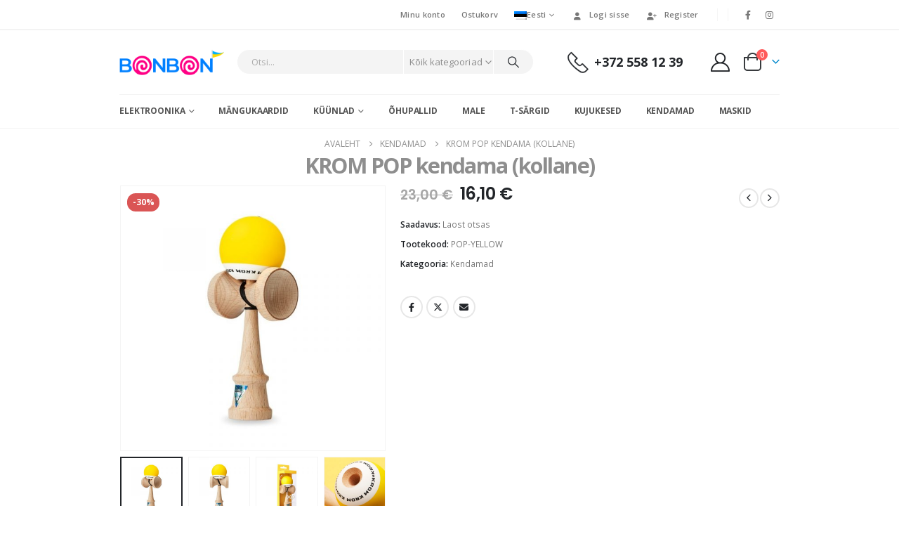

--- FILE ---
content_type: text/html; charset=UTF-8
request_url: https://bonbon.ee/toode/krom-pop-kendama-kollane/
body_size: 30261
content:
<!DOCTYPE html>
<html lang="et" prefix="og: http://ogp.me/ns# fb: http://ogp.me/ns/fb#">
<head>
	<!-- Global site tag (gtag.js) - Google Ads: 954773585 -->
<script async src="https://www.googletagmanager.com/gtag/js?id=AW-954773585"></script>
<script>
  window.dataLayer = window.dataLayer || [];
  function gtag(){dataLayer.push(arguments);}
  gtag('js', new Date());

  gtag('config', 'AW-954773585');
</script>

	<meta charset="UTF-8">
	<!--[if IE]><meta http-equiv='X-UA-Compatible' content='IE=edge,chrome=1'><![endif]-->
	<meta name="viewport" content="width=device-width, initial-scale=1, maximum-scale=1">
	<link rel="profile" href="http://gmpg.org/xfn/11" />
	<link rel="pingback" href="https://bonbon.ee/xmlrpc.php" />

		<link rel="shortcut icon" href="//bonbon.ee/wp-content/uploads/2022/03/cropped-favicon2-1.png" type="image/x-icon" />
		<link rel="apple-touch-icon" href="//bonbon.ee/wp-content/uploads/2022/03/cropped-favicon2-1.png" />
		<link rel="apple-touch-icon" sizes="120x120" href="//bonbon.ee/wp-content/uploads/2022/03/cropped-favicon2-1.png" />
		<link rel="apple-touch-icon" sizes="76x76" href="//bonbon.ee/wp-content/uploads/2022/03/cropped-favicon2-1.png" />
		<link rel="apple-touch-icon" sizes="152x152" href="//bonbon.ee/wp-content/uploads/2022/03/cropped-favicon2-1.png" />
	<title>KROM POP kendama (kollane) &#8211; Bonbon.ee</title>
<meta name='robots' content='max-image-preview:large' />
	<style>img:is([sizes="auto" i], [sizes^="auto," i]) { contain-intrinsic-size: 3000px 1500px }</style>
	<link rel="alternate" hreflang="en" href="https://bonbon.ee/en/product/krom-pop-kendama-yellow/" />
<link rel="alternate" hreflang="et" href="https://bonbon.ee/toode/krom-pop-kendama-kollane/" />
<link rel="alternate" hreflang="ru" href="https://bonbon.ee/ru/produkt/krom-pop-%d0%ba%d0%b5%d0%bd%d0%b4%d0%b0%d0%bc%d0%b0-%d0%b6%d0%b5%d0%bb%d1%82%d1%8b%d0%b9/" />
<link rel="alternate" hreflang="x-default" href="https://bonbon.ee/toode/krom-pop-kendama-kollane/" />
<script>window._wca = window._wca || [];</script>
<link rel='dns-prefetch' href='//stats.wp.com' />
<link rel='dns-prefetch' href='//www.googletagmanager.com' />
<link rel="alternate" type="application/rss+xml" title="Bonbon.ee &raquo; RSS" href="https://bonbon.ee/feed/" />
<link rel="alternate" type="application/rss+xml" title="Bonbon.ee &raquo; Kommentaaride RSS" href="https://bonbon.ee/comments/feed/" />
<link rel="alternate" type="application/rss+xml" title="Bonbon.ee &raquo; KROM POP kendama (kollane) Kommentaaride RSS" href="https://bonbon.ee/toode/krom-pop-kendama-kollane/feed/" />
		<link rel="shortcut icon" href="//bonbon.ee/wp-content/uploads/2022/03/cropped-favicon2-1.png" type="image/x-icon" />
				<link rel="apple-touch-icon" href="//bonbon.ee/wp-content/uploads/2022/03/cropped-favicon2-1.png" />
				<link rel="apple-touch-icon" sizes="120x120" href="//bonbon.ee/wp-content/uploads/2022/03/cropped-favicon2-1.png" />
				<link rel="apple-touch-icon" sizes="76x76" href="//bonbon.ee/wp-content/uploads/2022/03/cropped-favicon2-1.png" />
				<link rel="apple-touch-icon" sizes="152x152" href="//bonbon.ee/wp-content/uploads/2022/03/cropped-favicon2-1.png" />
			<meta name="twitter:card" content="summary_large_image">
	<meta property="twitter:title" content="KROM POP kendama (kollane)"/>
	<meta property="og:title" content="KROM POP kendama (kollane)"/>
	<meta property="og:type" content="website"/>
	<meta property="og:url" content="https://bonbon.ee/toode/krom-pop-kendama-kollane/"/>
	<meta property="og:site_name" content="Bonbon.ee"/>
	<meta property="og:description" content=""/>

						<meta property="og:image" content="https://bonbon.ee/wp-content/uploads/2022/01/3533.jpg"/>
				<script>
window._wpemojiSettings = {"baseUrl":"https:\/\/s.w.org\/images\/core\/emoji\/16.0.1\/72x72\/","ext":".png","svgUrl":"https:\/\/s.w.org\/images\/core\/emoji\/16.0.1\/svg\/","svgExt":".svg","source":{"concatemoji":"https:\/\/bonbon.ee\/wp-includes\/js\/wp-emoji-release.min.js?ver=6.8.3"}};
/*! This file is auto-generated */
!function(s,n){var o,i,e;function c(e){try{var t={supportTests:e,timestamp:(new Date).valueOf()};sessionStorage.setItem(o,JSON.stringify(t))}catch(e){}}function p(e,t,n){e.clearRect(0,0,e.canvas.width,e.canvas.height),e.fillText(t,0,0);var t=new Uint32Array(e.getImageData(0,0,e.canvas.width,e.canvas.height).data),a=(e.clearRect(0,0,e.canvas.width,e.canvas.height),e.fillText(n,0,0),new Uint32Array(e.getImageData(0,0,e.canvas.width,e.canvas.height).data));return t.every(function(e,t){return e===a[t]})}function u(e,t){e.clearRect(0,0,e.canvas.width,e.canvas.height),e.fillText(t,0,0);for(var n=e.getImageData(16,16,1,1),a=0;a<n.data.length;a++)if(0!==n.data[a])return!1;return!0}function f(e,t,n,a){switch(t){case"flag":return n(e,"\ud83c\udff3\ufe0f\u200d\u26a7\ufe0f","\ud83c\udff3\ufe0f\u200b\u26a7\ufe0f")?!1:!n(e,"\ud83c\udde8\ud83c\uddf6","\ud83c\udde8\u200b\ud83c\uddf6")&&!n(e,"\ud83c\udff4\udb40\udc67\udb40\udc62\udb40\udc65\udb40\udc6e\udb40\udc67\udb40\udc7f","\ud83c\udff4\u200b\udb40\udc67\u200b\udb40\udc62\u200b\udb40\udc65\u200b\udb40\udc6e\u200b\udb40\udc67\u200b\udb40\udc7f");case"emoji":return!a(e,"\ud83e\udedf")}return!1}function g(e,t,n,a){var r="undefined"!=typeof WorkerGlobalScope&&self instanceof WorkerGlobalScope?new OffscreenCanvas(300,150):s.createElement("canvas"),o=r.getContext("2d",{willReadFrequently:!0}),i=(o.textBaseline="top",o.font="600 32px Arial",{});return e.forEach(function(e){i[e]=t(o,e,n,a)}),i}function t(e){var t=s.createElement("script");t.src=e,t.defer=!0,s.head.appendChild(t)}"undefined"!=typeof Promise&&(o="wpEmojiSettingsSupports",i=["flag","emoji"],n.supports={everything:!0,everythingExceptFlag:!0},e=new Promise(function(e){s.addEventListener("DOMContentLoaded",e,{once:!0})}),new Promise(function(t){var n=function(){try{var e=JSON.parse(sessionStorage.getItem(o));if("object"==typeof e&&"number"==typeof e.timestamp&&(new Date).valueOf()<e.timestamp+604800&&"object"==typeof e.supportTests)return e.supportTests}catch(e){}return null}();if(!n){if("undefined"!=typeof Worker&&"undefined"!=typeof OffscreenCanvas&&"undefined"!=typeof URL&&URL.createObjectURL&&"undefined"!=typeof Blob)try{var e="postMessage("+g.toString()+"("+[JSON.stringify(i),f.toString(),p.toString(),u.toString()].join(",")+"));",a=new Blob([e],{type:"text/javascript"}),r=new Worker(URL.createObjectURL(a),{name:"wpTestEmojiSupports"});return void(r.onmessage=function(e){c(n=e.data),r.terminate(),t(n)})}catch(e){}c(n=g(i,f,p,u))}t(n)}).then(function(e){for(var t in e)n.supports[t]=e[t],n.supports.everything=n.supports.everything&&n.supports[t],"flag"!==t&&(n.supports.everythingExceptFlag=n.supports.everythingExceptFlag&&n.supports[t]);n.supports.everythingExceptFlag=n.supports.everythingExceptFlag&&!n.supports.flag,n.DOMReady=!1,n.readyCallback=function(){n.DOMReady=!0}}).then(function(){return e}).then(function(){var e;n.supports.everything||(n.readyCallback(),(e=n.source||{}).concatemoji?t(e.concatemoji):e.wpemoji&&e.twemoji&&(t(e.twemoji),t(e.wpemoji)))}))}((window,document),window._wpemojiSettings);
</script>
<style id='wp-emoji-styles-inline-css'>

	img.wp-smiley, img.emoji {
		display: inline !important;
		border: none !important;
		box-shadow: none !important;
		height: 1em !important;
		width: 1em !important;
		margin: 0 0.07em !important;
		vertical-align: -0.1em !important;
		background: none !important;
		padding: 0 !important;
	}
</style>
<link rel='stylesheet' id='wp-block-library-css' href='https://bonbon.ee/wp-includes/css/dist/block-library/style.min.css?ver=6.8.3' media='all' />
<style id='wp-block-library-theme-inline-css'>
.wp-block-audio :where(figcaption){color:#555;font-size:13px;text-align:center}.is-dark-theme .wp-block-audio :where(figcaption){color:#ffffffa6}.wp-block-audio{margin:0 0 1em}.wp-block-code{border:1px solid #ccc;border-radius:4px;font-family:Menlo,Consolas,monaco,monospace;padding:.8em 1em}.wp-block-embed :where(figcaption){color:#555;font-size:13px;text-align:center}.is-dark-theme .wp-block-embed :where(figcaption){color:#ffffffa6}.wp-block-embed{margin:0 0 1em}.blocks-gallery-caption{color:#555;font-size:13px;text-align:center}.is-dark-theme .blocks-gallery-caption{color:#ffffffa6}:root :where(.wp-block-image figcaption){color:#555;font-size:13px;text-align:center}.is-dark-theme :root :where(.wp-block-image figcaption){color:#ffffffa6}.wp-block-image{margin:0 0 1em}.wp-block-pullquote{border-bottom:4px solid;border-top:4px solid;color:currentColor;margin-bottom:1.75em}.wp-block-pullquote cite,.wp-block-pullquote footer,.wp-block-pullquote__citation{color:currentColor;font-size:.8125em;font-style:normal;text-transform:uppercase}.wp-block-quote{border-left:.25em solid;margin:0 0 1.75em;padding-left:1em}.wp-block-quote cite,.wp-block-quote footer{color:currentColor;font-size:.8125em;font-style:normal;position:relative}.wp-block-quote:where(.has-text-align-right){border-left:none;border-right:.25em solid;padding-left:0;padding-right:1em}.wp-block-quote:where(.has-text-align-center){border:none;padding-left:0}.wp-block-quote.is-large,.wp-block-quote.is-style-large,.wp-block-quote:where(.is-style-plain){border:none}.wp-block-search .wp-block-search__label{font-weight:700}.wp-block-search__button{border:1px solid #ccc;padding:.375em .625em}:where(.wp-block-group.has-background){padding:1.25em 2.375em}.wp-block-separator.has-css-opacity{opacity:.4}.wp-block-separator{border:none;border-bottom:2px solid;margin-left:auto;margin-right:auto}.wp-block-separator.has-alpha-channel-opacity{opacity:1}.wp-block-separator:not(.is-style-wide):not(.is-style-dots){width:100px}.wp-block-separator.has-background:not(.is-style-dots){border-bottom:none;height:1px}.wp-block-separator.has-background:not(.is-style-wide):not(.is-style-dots){height:2px}.wp-block-table{margin:0 0 1em}.wp-block-table td,.wp-block-table th{word-break:normal}.wp-block-table :where(figcaption){color:#555;font-size:13px;text-align:center}.is-dark-theme .wp-block-table :where(figcaption){color:#ffffffa6}.wp-block-video :where(figcaption){color:#555;font-size:13px;text-align:center}.is-dark-theme .wp-block-video :where(figcaption){color:#ffffffa6}.wp-block-video{margin:0 0 1em}:root :where(.wp-block-template-part.has-background){margin-bottom:0;margin-top:0;padding:1.25em 2.375em}
</style>
<style id='classic-theme-styles-inline-css'>
/*! This file is auto-generated */
.wp-block-button__link{color:#fff;background-color:#32373c;border-radius:9999px;box-shadow:none;text-decoration:none;padding:calc(.667em + 2px) calc(1.333em + 2px);font-size:1.125em}.wp-block-file__button{background:#32373c;color:#fff;text-decoration:none}
</style>
<link rel='stylesheet' id='mediaelement-css' href='https://bonbon.ee/wp-includes/js/mediaelement/mediaelementplayer-legacy.min.css?ver=4.2.17' media='all' />
<link rel='stylesheet' id='wp-mediaelement-css' href='https://bonbon.ee/wp-includes/js/mediaelement/wp-mediaelement.min.css?ver=6.8.3' media='all' />
<style id='jetpack-sharing-buttons-style-inline-css'>
.jetpack-sharing-buttons__services-list{display:flex;flex-direction:row;flex-wrap:wrap;gap:0;list-style-type:none;margin:5px;padding:0}.jetpack-sharing-buttons__services-list.has-small-icon-size{font-size:12px}.jetpack-sharing-buttons__services-list.has-normal-icon-size{font-size:16px}.jetpack-sharing-buttons__services-list.has-large-icon-size{font-size:24px}.jetpack-sharing-buttons__services-list.has-huge-icon-size{font-size:36px}@media print{.jetpack-sharing-buttons__services-list{display:none!important}}.editor-styles-wrapper .wp-block-jetpack-sharing-buttons{gap:0;padding-inline-start:0}ul.jetpack-sharing-buttons__services-list.has-background{padding:1.25em 2.375em}
</style>
<style id='global-styles-inline-css'>
:root{--wp--preset--aspect-ratio--square: 1;--wp--preset--aspect-ratio--4-3: 4/3;--wp--preset--aspect-ratio--3-4: 3/4;--wp--preset--aspect-ratio--3-2: 3/2;--wp--preset--aspect-ratio--2-3: 2/3;--wp--preset--aspect-ratio--16-9: 16/9;--wp--preset--aspect-ratio--9-16: 9/16;--wp--preset--color--black: #000000;--wp--preset--color--cyan-bluish-gray: #abb8c3;--wp--preset--color--white: #ffffff;--wp--preset--color--pale-pink: #f78da7;--wp--preset--color--vivid-red: #cf2e2e;--wp--preset--color--luminous-vivid-orange: #ff6900;--wp--preset--color--luminous-vivid-amber: #fcb900;--wp--preset--color--light-green-cyan: #7bdcb5;--wp--preset--color--vivid-green-cyan: #00d084;--wp--preset--color--pale-cyan-blue: #8ed1fc;--wp--preset--color--vivid-cyan-blue: #0693e3;--wp--preset--color--vivid-purple: #9b51e0;--wp--preset--color--primary: var(--porto-primary-color);--wp--preset--color--secondary: var(--porto-secondary-color);--wp--preset--color--tertiary: var(--porto-tertiary-color);--wp--preset--color--quaternary: var(--porto-quaternary-color);--wp--preset--color--dark: var(--porto-dark-color);--wp--preset--color--light: var(--porto-light-color);--wp--preset--color--primary-hover: var(--porto-primary-light-5);--wp--preset--gradient--vivid-cyan-blue-to-vivid-purple: linear-gradient(135deg,rgba(6,147,227,1) 0%,rgb(155,81,224) 100%);--wp--preset--gradient--light-green-cyan-to-vivid-green-cyan: linear-gradient(135deg,rgb(122,220,180) 0%,rgb(0,208,130) 100%);--wp--preset--gradient--luminous-vivid-amber-to-luminous-vivid-orange: linear-gradient(135deg,rgba(252,185,0,1) 0%,rgba(255,105,0,1) 100%);--wp--preset--gradient--luminous-vivid-orange-to-vivid-red: linear-gradient(135deg,rgba(255,105,0,1) 0%,rgb(207,46,46) 100%);--wp--preset--gradient--very-light-gray-to-cyan-bluish-gray: linear-gradient(135deg,rgb(238,238,238) 0%,rgb(169,184,195) 100%);--wp--preset--gradient--cool-to-warm-spectrum: linear-gradient(135deg,rgb(74,234,220) 0%,rgb(151,120,209) 20%,rgb(207,42,186) 40%,rgb(238,44,130) 60%,rgb(251,105,98) 80%,rgb(254,248,76) 100%);--wp--preset--gradient--blush-light-purple: linear-gradient(135deg,rgb(255,206,236) 0%,rgb(152,150,240) 100%);--wp--preset--gradient--blush-bordeaux: linear-gradient(135deg,rgb(254,205,165) 0%,rgb(254,45,45) 50%,rgb(107,0,62) 100%);--wp--preset--gradient--luminous-dusk: linear-gradient(135deg,rgb(255,203,112) 0%,rgb(199,81,192) 50%,rgb(65,88,208) 100%);--wp--preset--gradient--pale-ocean: linear-gradient(135deg,rgb(255,245,203) 0%,rgb(182,227,212) 50%,rgb(51,167,181) 100%);--wp--preset--gradient--electric-grass: linear-gradient(135deg,rgb(202,248,128) 0%,rgb(113,206,126) 100%);--wp--preset--gradient--midnight: linear-gradient(135deg,rgb(2,3,129) 0%,rgb(40,116,252) 100%);--wp--preset--font-size--small: 13px;--wp--preset--font-size--medium: 20px;--wp--preset--font-size--large: 36px;--wp--preset--font-size--x-large: 42px;--wp--preset--spacing--20: 0.44rem;--wp--preset--spacing--30: 0.67rem;--wp--preset--spacing--40: 1rem;--wp--preset--spacing--50: 1.5rem;--wp--preset--spacing--60: 2.25rem;--wp--preset--spacing--70: 3.38rem;--wp--preset--spacing--80: 5.06rem;--wp--preset--shadow--natural: 6px 6px 9px rgba(0, 0, 0, 0.2);--wp--preset--shadow--deep: 12px 12px 50px rgba(0, 0, 0, 0.4);--wp--preset--shadow--sharp: 6px 6px 0px rgba(0, 0, 0, 0.2);--wp--preset--shadow--outlined: 6px 6px 0px -3px rgba(255, 255, 255, 1), 6px 6px rgba(0, 0, 0, 1);--wp--preset--shadow--crisp: 6px 6px 0px rgba(0, 0, 0, 1);}:where(.is-layout-flex){gap: 0.5em;}:where(.is-layout-grid){gap: 0.5em;}body .is-layout-flex{display: flex;}.is-layout-flex{flex-wrap: wrap;align-items: center;}.is-layout-flex > :is(*, div){margin: 0;}body .is-layout-grid{display: grid;}.is-layout-grid > :is(*, div){margin: 0;}:where(.wp-block-columns.is-layout-flex){gap: 2em;}:where(.wp-block-columns.is-layout-grid){gap: 2em;}:where(.wp-block-post-template.is-layout-flex){gap: 1.25em;}:where(.wp-block-post-template.is-layout-grid){gap: 1.25em;}.has-black-color{color: var(--wp--preset--color--black) !important;}.has-cyan-bluish-gray-color{color: var(--wp--preset--color--cyan-bluish-gray) !important;}.has-white-color{color: var(--wp--preset--color--white) !important;}.has-pale-pink-color{color: var(--wp--preset--color--pale-pink) !important;}.has-vivid-red-color{color: var(--wp--preset--color--vivid-red) !important;}.has-luminous-vivid-orange-color{color: var(--wp--preset--color--luminous-vivid-orange) !important;}.has-luminous-vivid-amber-color{color: var(--wp--preset--color--luminous-vivid-amber) !important;}.has-light-green-cyan-color{color: var(--wp--preset--color--light-green-cyan) !important;}.has-vivid-green-cyan-color{color: var(--wp--preset--color--vivid-green-cyan) !important;}.has-pale-cyan-blue-color{color: var(--wp--preset--color--pale-cyan-blue) !important;}.has-vivid-cyan-blue-color{color: var(--wp--preset--color--vivid-cyan-blue) !important;}.has-vivid-purple-color{color: var(--wp--preset--color--vivid-purple) !important;}.has-black-background-color{background-color: var(--wp--preset--color--black) !important;}.has-cyan-bluish-gray-background-color{background-color: var(--wp--preset--color--cyan-bluish-gray) !important;}.has-white-background-color{background-color: var(--wp--preset--color--white) !important;}.has-pale-pink-background-color{background-color: var(--wp--preset--color--pale-pink) !important;}.has-vivid-red-background-color{background-color: var(--wp--preset--color--vivid-red) !important;}.has-luminous-vivid-orange-background-color{background-color: var(--wp--preset--color--luminous-vivid-orange) !important;}.has-luminous-vivid-amber-background-color{background-color: var(--wp--preset--color--luminous-vivid-amber) !important;}.has-light-green-cyan-background-color{background-color: var(--wp--preset--color--light-green-cyan) !important;}.has-vivid-green-cyan-background-color{background-color: var(--wp--preset--color--vivid-green-cyan) !important;}.has-pale-cyan-blue-background-color{background-color: var(--wp--preset--color--pale-cyan-blue) !important;}.has-vivid-cyan-blue-background-color{background-color: var(--wp--preset--color--vivid-cyan-blue) !important;}.has-vivid-purple-background-color{background-color: var(--wp--preset--color--vivid-purple) !important;}.has-black-border-color{border-color: var(--wp--preset--color--black) !important;}.has-cyan-bluish-gray-border-color{border-color: var(--wp--preset--color--cyan-bluish-gray) !important;}.has-white-border-color{border-color: var(--wp--preset--color--white) !important;}.has-pale-pink-border-color{border-color: var(--wp--preset--color--pale-pink) !important;}.has-vivid-red-border-color{border-color: var(--wp--preset--color--vivid-red) !important;}.has-luminous-vivid-orange-border-color{border-color: var(--wp--preset--color--luminous-vivid-orange) !important;}.has-luminous-vivid-amber-border-color{border-color: var(--wp--preset--color--luminous-vivid-amber) !important;}.has-light-green-cyan-border-color{border-color: var(--wp--preset--color--light-green-cyan) !important;}.has-vivid-green-cyan-border-color{border-color: var(--wp--preset--color--vivid-green-cyan) !important;}.has-pale-cyan-blue-border-color{border-color: var(--wp--preset--color--pale-cyan-blue) !important;}.has-vivid-cyan-blue-border-color{border-color: var(--wp--preset--color--vivid-cyan-blue) !important;}.has-vivid-purple-border-color{border-color: var(--wp--preset--color--vivid-purple) !important;}.has-vivid-cyan-blue-to-vivid-purple-gradient-background{background: var(--wp--preset--gradient--vivid-cyan-blue-to-vivid-purple) !important;}.has-light-green-cyan-to-vivid-green-cyan-gradient-background{background: var(--wp--preset--gradient--light-green-cyan-to-vivid-green-cyan) !important;}.has-luminous-vivid-amber-to-luminous-vivid-orange-gradient-background{background: var(--wp--preset--gradient--luminous-vivid-amber-to-luminous-vivid-orange) !important;}.has-luminous-vivid-orange-to-vivid-red-gradient-background{background: var(--wp--preset--gradient--luminous-vivid-orange-to-vivid-red) !important;}.has-very-light-gray-to-cyan-bluish-gray-gradient-background{background: var(--wp--preset--gradient--very-light-gray-to-cyan-bluish-gray) !important;}.has-cool-to-warm-spectrum-gradient-background{background: var(--wp--preset--gradient--cool-to-warm-spectrum) !important;}.has-blush-light-purple-gradient-background{background: var(--wp--preset--gradient--blush-light-purple) !important;}.has-blush-bordeaux-gradient-background{background: var(--wp--preset--gradient--blush-bordeaux) !important;}.has-luminous-dusk-gradient-background{background: var(--wp--preset--gradient--luminous-dusk) !important;}.has-pale-ocean-gradient-background{background: var(--wp--preset--gradient--pale-ocean) !important;}.has-electric-grass-gradient-background{background: var(--wp--preset--gradient--electric-grass) !important;}.has-midnight-gradient-background{background: var(--wp--preset--gradient--midnight) !important;}.has-small-font-size{font-size: var(--wp--preset--font-size--small) !important;}.has-medium-font-size{font-size: var(--wp--preset--font-size--medium) !important;}.has-large-font-size{font-size: var(--wp--preset--font-size--large) !important;}.has-x-large-font-size{font-size: var(--wp--preset--font-size--x-large) !important;}
:where(.wp-block-post-template.is-layout-flex){gap: 1.25em;}:where(.wp-block-post-template.is-layout-grid){gap: 1.25em;}
:where(.wp-block-columns.is-layout-flex){gap: 2em;}:where(.wp-block-columns.is-layout-grid){gap: 2em;}
:root :where(.wp-block-pullquote){font-size: 1.5em;line-height: 1.6;}
</style>
<link rel='stylesheet' id='woo-product-category-discount-css' href='https://bonbon.ee/wp-content/plugins/woo-product-category-discount/public/css/woo-product-category-discount-public.css?ver=5.12' media='all' />
<link rel='stylesheet' id='photoswipe-css' href='https://bonbon.ee/wp-content/plugins/woocommerce/assets/css/photoswipe/photoswipe.min.css?ver=10.3.4' media='all' />
<link rel='stylesheet' id='photoswipe-default-skin-css' href='https://bonbon.ee/wp-content/plugins/woocommerce/assets/css/photoswipe/default-skin/default-skin.min.css?ver=10.3.4' media='all' />
<style id='woocommerce-inline-inline-css'>
.woocommerce form .form-row .required { visibility: visible; }
</style>
<link rel='stylesheet' id='wpml-legacy-horizontal-list-0-css' href='https://bonbon.ee/wp-content/plugins/sitepress-multilingual-cms/templates/language-switchers/legacy-list-horizontal/style.min.css?ver=1' media='all' />
<link rel='stylesheet' id='montonio-style-css' href='https://bonbon.ee/wp-content/plugins/montonio-for-woocommerce/assets/css/montonio-style.css?ver=9.1.7' media='all' />
<link rel='stylesheet' id='brands-styles-css' href='https://bonbon.ee/wp-content/plugins/woocommerce/assets/css/brands.css?ver=10.3.4' media='all' />
<link rel='stylesheet' id='yith_wapo_front-css' href='https://bonbon.ee/wp-content/plugins/yith-woocommerce-product-add-ons/assets/css/front.css?ver=4.24.0' media='all' />
<style id='yith_wapo_front-inline-css'>
:root{--yith-wapo-required-option-color:#AF2323;--yith-wapo-checkbox-style:50%;--yith-wapo-color-swatch-style:2px;--yith-wapo-label-font-size:12px;--yith-wapo-description-font-size:12px;--yith-wapo-color-swatch-size:40px;--yith-wapo-block-padding:0px 0px 0px 0px ;--yith-wapo-block-background-color:#ffffff;--yith-wapo-accent-color-color:#03bfac;--yith-wapo-form-border-color-color:#7a7a7a;--yith-wapo-price-box-colors-text:#474747;--yith-wapo-price-box-colors-background:#ffffff;--yith-wapo-uploads-file-colors-background:#f3f3f3;--yith-wapo-uploads-file-colors-border:#c4c4c4;--yith-wapo-tooltip-colors-text:#ffffff;--yith-wapo-tooltip-colors-background:#03bfac;}
</style>
<link rel='stylesheet' id='dashicons-css' href='https://bonbon.ee/wp-includes/css/dashicons.min.css?ver=6.8.3' media='all' />
<style id='dashicons-inline-css'>
[data-font="Dashicons"]:before {font-family: 'Dashicons' !important;content: attr(data-icon) !important;speak: none !important;font-weight: normal !important;font-variant: normal !important;text-transform: none !important;line-height: 1 !important;font-style: normal !important;-webkit-font-smoothing: antialiased !important;-moz-osx-font-smoothing: grayscale !important;}
</style>
<link rel='stylesheet' id='yith-plugin-fw-icon-font-css' href='https://bonbon.ee/wp-content/plugins/yith-woocommerce-product-add-ons/plugin-fw/assets/css/yith-icon.css?ver=4.7.4' media='all' />
<link rel='stylesheet' id='porto-fs-progress-bar-css' href='https://bonbon.ee/wp-content/themes/porto/inc/lib/woocommerce-shipping-progress-bar/shipping-progress-bar.css?ver=7.7.1' media='all' />
<link rel='stylesheet' id='porto-css-vars-css' href='https://bonbon.ee/wp-content/uploads/porto_styles/theme_css_vars.css?ver=7.7.1' media='all' />
<link rel='stylesheet' id='bootstrap-css' href='https://bonbon.ee/wp-content/uploads/porto_styles/bootstrap.css?ver=7.7.1' media='all' />
<link rel='stylesheet' id='porto-plugins-css' href='https://bonbon.ee/wp-content/themes/porto/css/plugins.css?ver=7.7.1' media='all' />
<link rel='stylesheet' id='porto-theme-css' href='https://bonbon.ee/wp-content/themes/porto/css/theme.css?ver=7.7.1' media='all' />
<link rel='stylesheet' id='porto-widget-contact-info-css' href='https://bonbon.ee/wp-content/themes/porto/css/part/widget-contact-info.css?ver=7.7.1' media='all' />
<link rel='stylesheet' id='porto-widget-text-css' href='https://bonbon.ee/wp-content/themes/porto/css/part/widget-text.css?ver=7.7.1' media='all' />
<link rel='stylesheet' id='porto-widget-tag-cloud-css' href='https://bonbon.ee/wp-content/themes/porto/css/part/widget-tag-cloud.css?ver=7.7.1' media='all' />
<link rel='stylesheet' id='porto-blog-legacy-css' href='https://bonbon.ee/wp-content/themes/porto/css/part/blog-legacy.css?ver=7.7.1' media='all' />
<link rel='stylesheet' id='porto-header-shop-css' href='https://bonbon.ee/wp-content/themes/porto/css/part/header-shop.css?ver=7.7.1' media='all' />
<link rel='stylesheet' id='porto-header-legacy-css' href='https://bonbon.ee/wp-content/themes/porto/css/part/header-legacy.css?ver=7.7.1' media='all' />
<link rel='stylesheet' id='porto-footer-legacy-css' href='https://bonbon.ee/wp-content/themes/porto/css/part/footer-legacy.css?ver=7.7.1' media='all' />
<link rel='stylesheet' id='porto-side-nav-panel-css' href='https://bonbon.ee/wp-content/themes/porto/css/part/side-nav-panel.css?ver=7.7.1' media='all' />
<link rel='stylesheet' id='porto-media-mobile-sidebar-css' href='https://bonbon.ee/wp-content/themes/porto/css/part/media-mobile-sidebar.css?ver=7.7.1' media='(max-width:991px)' />
<link rel='stylesheet' id='porto-shortcodes-css' href='https://bonbon.ee/wp-content/uploads/porto_styles/shortcodes.css?ver=7.7.1' media='all' />
<link rel='stylesheet' id='porto-theme-shop-css' href='https://bonbon.ee/wp-content/themes/porto/css/theme_shop.css?ver=7.7.1' media='all' />
<link rel='stylesheet' id='porto-only-product-css' href='https://bonbon.ee/wp-content/themes/porto/css/part/only-product.css?ver=7.7.1' media='all' />
<link rel='stylesheet' id='porto-shop-legacy-css' href='https://bonbon.ee/wp-content/themes/porto/css/part/shop-legacy.css?ver=7.7.1' media='all' />
<link rel='stylesheet' id='porto-shop-sidebar-base-css' href='https://bonbon.ee/wp-content/themes/porto/css/part/shop-sidebar-base.css?ver=7.7.1' media='all' />
<link rel='stylesheet' id='porto-theme-elementor-css' href='https://bonbon.ee/wp-content/themes/porto/css/theme_elementor.css?ver=7.7.1' media='all' />
<link rel='stylesheet' id='porto-dynamic-style-css' href='https://bonbon.ee/wp-content/uploads/porto_styles/dynamic_style.css?ver=7.7.1' media='all' />
<link rel='stylesheet' id='porto-type-builder-css' href='https://bonbon.ee/wp-content/plugins/porto-functionality/builders/assets/type-builder.css?ver=3.7.1' media='all' />
<link rel='stylesheet' id='porto-account-login-style-css' href='https://bonbon.ee/wp-content/themes/porto/css/theme/shop/login-style/account-login.css?ver=7.7.1' media='all' />
<link rel='stylesheet' id='porto-theme-woopage-css' href='https://bonbon.ee/wp-content/themes/porto/css/theme/shop/other/woopage.css?ver=7.7.1' media='all' />
<link rel='stylesheet' id='porto-sp-skeleton-css' href='https://bonbon.ee/wp-content/themes/porto/css/theme/shop/single-product/skeleton.css?ver=7.7.1' media='all' />
<link rel='stylesheet' id='porto-style-css' href='https://bonbon.ee/wp-content/themes/porto/style.css?ver=7.7.1' media='all' />
<style id='porto-style-inline-css'>
.side-header-narrow-bar-logo{max-width:202px}@media (min-width:992px){}.page-top .product-nav{position:static;height:auto;margin-top:0}.page-top .product-nav .product-prev,.page-top .product-nav .product-next{float:none;position:absolute;height:30px;top:50%;bottom:50%;margin-top:-15px}.page-top .product-nav .product-prev{right:10px}.page-top .product-nav .product-next{left:10px}.page-top .product-nav .product-next .product-popup{right:auto;left:0}.page-top .product-nav .product-next .product-popup:before{right:auto;left:6px}.page-top .sort-source{position:static;text-align:center;margin-top:5px;border-width:0}.page-top ul.breadcrumb{-ms-flex-pack:center;justify-content:center}.page-top .page-title{font-weight:700}.product-images .img-thumbnail .inner,.product-images .img-thumbnail .inner img{-webkit-transform:none;transform:none}.sticky-product{position:fixed;top:0;left:0;width:100%;z-index:1001;background-color:#fff;box-shadow:0 3px 5px rgba(0,0,0,0.08);padding:15px 0}.sticky-product.pos-bottom{top:auto;bottom:var(--porto-icon-menus-mobile,0);box-shadow:0 -3px 5px rgba(0,0,0,0.08)}.sticky-product .container{display:-ms-flexbox;display:flex;-ms-flex-align:center;align-items:center;-ms-flex-wrap:wrap;flex-wrap:wrap}.sticky-product .sticky-image{max-width:60px;margin-right:15px}.sticky-product .add-to-cart{-ms-flex:1;flex:1;text-align:right;margin-top:5px}.sticky-product .product-name{font-size:16px;font-weight:600;line-height:inherit;margin-bottom:0}.sticky-product .sticky-detail{line-height:1.5;display:-ms-flexbox;display:flex}.sticky-product .star-rating{margin:5px 15px;font-size:1em}.sticky-product .availability{padding-top:2px}.sticky-product .sticky-detail .price{font-family:Open Sans,Open Sans,sans-serif;font-weight:400;margin-bottom:0;font-size:1.3em;line-height:1.5}.sticky-product.pos-top:not(.hide){top:0;opacity:1;visibility:visible;transform:translate3d( 0,0,0 )}.sticky-product.pos-top.scroll-down{opacity:0 !important;visibility:hidden;transform:translate3d( 0,-100%,0 )}.sticky-product.sticky-ready{transition:left .3s,visibility 0.3s,opacity 0.3s,transform 0.3s,top 0.3s ease}.sticky-product .quantity.extra-type{display:none}@media (min-width:992px){body.single-product .sticky-product .container{padding-left:calc(var(--porto-grid-gutter-width) / 2);padding-right:calc(var(--porto-grid-gutter-width) / 2)}}.sticky-product .container{padding-left:var(--porto-fluid-spacing);padding-right:var(--porto-fluid-spacing)}@media (max-width:768px){.sticky-product .sticky-image,.sticky-product .sticky-detail,.sticky-product{display:none}.sticky-product.show-mobile{display:block;padding-top:10px;padding-bottom:10px}.sticky-product.show-mobile .add-to-cart{margin-top:0}.sticky-product.show-mobile .single_add_to_cart_button{margin:0;width:100%}}.page-top{padding:10px 0;min-height:44px}.main-content,.left-sidebar,.right-sidebar{padding-top:0}.home-banner-slider h2.vc_custom_heading,.custom-font4{font-family:'Segoe Script','Savoye LET'}.btn-modern{font-family:Poppins;font-weight:700;letter-spacing:.01em;padding:1em 1.6em}.btn-modern.btn-lg{font-size:1em;padding-left:2.8em;padding-right:2.8em}.porto-ibanner .btn-modern.btn-lg{font-size:.875em}.btn-modern.btn-xl{font-size:1em;padding:1.25em 3em}.btn-modern.btn-block{letter-spacing:.15em}.porto-block-html-top{font-family:Poppins;font-weight:500;font-size:.9286em;line-height:1.4;letter-spacing:.025em;overflow:hidden}.porto-block-html-top .mfp-close{top:50%;transform:translateY(-50%) rotateZ(45deg);color:inherit;opacity:.7}.porto-block-html-top small{font-size:.8461em;font-weight:400;opacity:.5}.porto-block-html-top a{text-transform:uppercase;display:inline-block;padding:.4rem .5rem;font-size:0.625rem;font-weight:700;background:#0075af;color:#fff;text-decoration:none}#header{border-bottom:1px solid #f4f4f4}#header .header-top{letter-spacing:.025em}#header .header-top .top-links > li.menu-item > a{text-transform:none}#header .separator{height:1.6em}#header .share-links a{width:26px;height:26px}#header .share-links a:not(:hover){background:none;color:inherit}#header .main-menu > li.menu-item,.main-menu-wrap .menu-custom-block a:not(:last-child){margin-right:35px}#header .porto-sicon-box{margin-bottom:0}#header .porto-sicon-box .porto-sicon-img{margin-right:8px}#header .wishlist i,#header .my-account i{font-size:27px;display:block}#header .searchform-popup .search-toggle{width:30px}#header .searchform input{height:40px}#header .searchform select,#header .searchform button,#header .searchform .selectric .label{height:40px;line-height:40px}#header .searchform .selectric .label{padding-left:15px}@media (min-width:992px){#header .header-main .header-left{flex:0 0 16.6666%}#header .header-main .header-right,#header .searchform .text{flex:1}#header .searchform-popup{flex:1;padding-left:10px}#header .searchform{width:100%;box-shadow:none}#header .searchform.searchform-cats input{width:100%}}@media (max-width:767px){#header .header-top .header-right{-ms-flex:1;flex:1;-ms-flex-pack:start;justify-content:flex-start}#header .header-top .view-switcher{margin-left:0}#header .header-top .share-links{-ms-flex:1;flex:1}#header .header-top .separator{display:none}}@media (max-width:575px){#header .header-right .searchform{right:-120px}}.header-bottom .container{position:relative}.header-bottom .container:before{content:'';position:absolute;top:0;left:10px;right:10px;width:calc(100% - 20px);border-top:1px solid #f4f4f4}#mini-cart{font-size:32px !important}#mini-cart .minicart-icon{width:25px;height:20px;border:2px solid #222529;border-radius:0 0 5px 5px;position:relative;opacity:.9;margin:6px 3px 0}#mini-cart .minicart-icon:before{content:'';position:absolute;border:2px solid;border-color:inherit;border-bottom:none;border-radius:10px 10px 0 0;left:50%;top:-8px;margin-left:-7.5px;width:15px;height:11px}@media (max-width:991px){#header .header-top .top-links,#header .separator:first-of-type{display:none}}.slider-title{font-size:1.125rem;letter-spacing:-0.02em}.coupon-sale-text{transform:rotate(-2deg);letter-spacing:-0.01em;position:relative}.coupon-sale-text b{display:inline-block;font-size:1.6em;font-weight:700;padding:5px 8px;background-color:#ff7272;color:#fff}.coupon-sale-light-bg b{background:#fff;color:#222529}.coupon-sale-text i{font-style:normal;position:absolute;left:-2.25em;top:50%;transform:translateY(-50%) rotate(-90deg);font-size:.65em;opacity:.6;letter-spacing:0}.top-icon .porto-sicon-header{margin-bottom:.75rem}.top-icon .porto-sicon-header p{font-family:Poppins;margin-bottom:0}article.post-grid .clearfix,article.post .post-meta i{display:none}article.post .post-meta{margin-top:-.75rem}article.post .post-meta a{color:#999;font-size:.625rem;text-transform:uppercase}.blog-posts .post .entry-title{font-family:Open Sans;font-size:1.125rem;font-weight:700;line-height:1}.blog-posts .post .entry-title a{color:inherit}.blog-posts .post p{font-size:.9286em}article.post .post-image .post-date{right:auto;left:10px;font-family:Poppins;background:#222529;letter-spacing:.05em;width:45px}article.post .post-image .post-date .day{background:none;color:#fff;padding-bottom:0;font-size:1.125rem;line-height:1}article.post .post-image .post-date .month{background:none;padding-bottom:8px;line-height:1;font-size:.7rem;text-transform:uppercase;opacity:.6;font-weight:400}.widget .widget-title,.widget .widgettitle,#footer .widget-title{font-size:1rem}.home .slider-title{display:flex;align-items:center}.home .slider-title > span{padding-left:.75em;padding-right:.75em}.home .slider-title .line{display:none}.home .slider-title:before,.home .slider-title:after{content:'';flex:1;border-top:1px solid #e7e7e7}.widget .product_list_widget li{padding:.5em 0}.porto-products.title-border-middle>.section-title{margin-bottom:.5rem}ul.products li.product:hover .add-links .add_to_cart_button,ul.products li.product:hover .add-links .add_to_cart_read_more{background:#2b2b2d;border-color:#2b2b2d}.products-slider.owl-carousel .product{margin-bottom:25px;margin-top:10px}.products-slider.owl-carousel .owl-item:hover{z-index:2}ul.products:not(.list) li.product-col:hover .product-image{box-shadow:none}ul.products:not(.list) li.product-col:hover .product-inner{box-shadow:0 5px 25px 0 rgba(0,0,0,.08)}.add-links .add_to_cart_button{padding:0 1.2em;color:#6f6e6b}.add-links .add_to_cart_button:before{display:none}li.product-col:hover .add-links .add_to_cart_button{padding:0 .7143em}li.product-col:hover .add-links .add_to_cart_button:before{display:inline-block}.labels .onhot,.labels .onsale{border-radius:12px;padding-left:.8em;padding-right:.8em}.products-slider.owl-carousel .owl-stage-outer{padding-left:5px;padding-right:5px;margin-left:-5px;margin-right:-5px}@media (max-width:575px){.products-slider.owl-carousel .owl-stage-outer{padding-left:2px;padding-right:2px;margin-left:-2px;margin-right:-2px}}li.product-category .thumb-info,li.product-category .thumb-info img,li.product-category .thumb-info-wrapper:after{border-radius:50%}ul.category-color-dark li.product-category .thumb-info-title{background:#fff;padding:.75rem .5rem 1.25rem}ul.products li.product-category .thumb-info h3{letter-spacing:0;font-family:Poppins}li.product-col.product-default h3,ul.product_list_widget li .product-details a{color:#222529}ul.products .category-list,ul.grid li.product-col h3{margin-left:.5rem;margin-right:.5rem}.shop-loop-before{font-family:Poppins,sans-serif}#footer .footer-main .container:after{content:'';display:block;position:absolute;left:10px;right:10px;bottom:0;border-bottom:1px solid #313438}#footer .contact-details i{display:none}#footer .contact-details span{padding-left:0;line-height:1.4}#footer .contact-details strong{padding-left:0;text-transform:uppercase;line-height:1.4}#footer .share-links a{width:40px;height:40px;border-radius:20px;border:1px solid #313438;box-shadow:none}#footer .widget .tagcloud a{background:none;color:inherit;border-radius:0;font-size:11px !important;font-weight:400;text-transform:none;padding:.6em;border:1px solid #313438}#footer .widget .tagcloud a:hover{border-color:#fff;color:#fff}#footer .widget_wysija_cont .wysija-paragraph{display:block;margin-bottom:1rem}#footer .widget_wysija_cont .wysija-input{border-radius:30px;background:#292c30;padding-left:1.5rem;font-size:0.8125rem}#footer .widget_wysija_cont .wysija-submit{border-radius:30px;padding:0 1.75rem;font-size:0.8125rem;font-weight:700}.wc-pao-addon-container{width:100%}.wc-pao-addon-container + #product-addons-total{width:100%}#side-nav-panel{font-size:17px}#product-tab{display:none!important}.label{color:#222}#wapo-total-price-table table{font-size:14px;line-height:10px}#wapo-total-price-table{margin-top:10px;margin-bottom:20px}
</style>
<link rel='stylesheet' id='porto-360-gallery-css' href='https://bonbon.ee/wp-content/themes/porto/inc/lib/threesixty/threesixty.css?ver=7.7.1' media='all' />
<link rel='stylesheet' id='styles-child-css' href='https://bonbon.ee/wp-content/themes/bonbon-ee/style.css?ver=6.8.3' media='all' />
<script type="text/template" id="tmpl-variation-template">
	<div class="woocommerce-variation-description">{{{ data.variation.variation_description }}}</div>
	<div class="woocommerce-variation-price">{{{ data.variation.price_html }}}</div>
	<div class="woocommerce-variation-availability">{{{ data.variation.availability_html }}}</div>
</script>
<script type="text/template" id="tmpl-unavailable-variation-template">
	<p role="alert">Vabandame, see toode ei ole saadaval. Palun proovi teistsugust kombinatsiooni.</p>
</script>
<script id="wpml-cookie-js-extra">
var wpml_cookies = {"wp-wpml_current_language":{"value":"et","expires":1,"path":"\/"}};
var wpml_cookies = {"wp-wpml_current_language":{"value":"et","expires":1,"path":"\/"}};
</script>
<script src="https://bonbon.ee/wp-content/plugins/sitepress-multilingual-cms/res/js/cookies/language-cookie.js?ver=484900" id="wpml-cookie-js" defer data-wp-strategy="defer"></script>
<script src="https://bonbon.ee/wp-includes/js/jquery/jquery.min.js?ver=3.7.1" id="jquery-core-js"></script>
<script src="https://bonbon.ee/wp-includes/js/jquery/jquery-migrate.min.js?ver=3.4.1" id="jquery-migrate-js"></script>
<script src="https://bonbon.ee/wp-content/plugins/woo-product-category-discount/public/js/woo-product-category-discount-public.js?ver=5.12" id="woo-product-category-discount-js"></script>
<script src="https://bonbon.ee/wp-content/plugins/woocommerce/assets/js/jquery-blockui/jquery.blockUI.min.js?ver=2.7.0-wc.10.3.4" id="wc-jquery-blockui-js" data-wp-strategy="defer"></script>
<script id="wc-add-to-cart-js-extra">
var wc_add_to_cart_params = {"ajax_url":"\/wp-admin\/admin-ajax.php","wc_ajax_url":"\/?wc-ajax=%%endpoint%%","i18n_view_cart":"Vaata ostukorvi","cart_url":"https:\/\/bonbon.ee\/ostukorv\/","is_cart":"","cart_redirect_after_add":"no"};
</script>
<script src="https://bonbon.ee/wp-content/plugins/woocommerce/assets/js/frontend/add-to-cart.min.js?ver=10.3.4" id="wc-add-to-cart-js" defer data-wp-strategy="defer"></script>
<script src="https://bonbon.ee/wp-content/plugins/woocommerce/assets/js/photoswipe/photoswipe.min.js?ver=4.1.1-wc.10.3.4" id="wc-photoswipe-js" defer data-wp-strategy="defer"></script>
<script src="https://bonbon.ee/wp-content/plugins/woocommerce/assets/js/photoswipe/photoswipe-ui-default.min.js?ver=4.1.1-wc.10.3.4" id="wc-photoswipe-ui-default-js" defer data-wp-strategy="defer"></script>
<script src="https://bonbon.ee/wp-content/plugins/woocommerce/assets/js/js-cookie/js.cookie.min.js?ver=2.1.4-wc.10.3.4" id="wc-js-cookie-js" defer data-wp-strategy="defer"></script>
<script id="woocommerce-js-extra">
var woocommerce_params = {"ajax_url":"\/wp-admin\/admin-ajax.php","wc_ajax_url":"\/?wc-ajax=%%endpoint%%","i18n_password_show":"Show password","i18n_password_hide":"Hide password"};
</script>
<script src="https://bonbon.ee/wp-content/plugins/woocommerce/assets/js/frontend/woocommerce.min.js?ver=10.3.4" id="woocommerce-js" defer data-wp-strategy="defer"></script>
<script src="https://stats.wp.com/s-202552.js" id="woocommerce-analytics-js" defer data-wp-strategy="defer"></script>
<script src="https://bonbon.ee/wp-includes/js/underscore.min.js?ver=1.13.7" id="underscore-js"></script>
<script id="wp-util-js-extra">
var _wpUtilSettings = {"ajax":{"url":"\/wp-admin\/admin-ajax.php"}};
</script>
<script src="https://bonbon.ee/wp-includes/js/wp-util.min.js?ver=6.8.3" id="wp-util-js"></script>
<script id="wc-cart-fragments-js-extra">
var wc_cart_fragments_params = {"ajax_url":"\/wp-admin\/admin-ajax.php","wc_ajax_url":"\/?wc-ajax=%%endpoint%%","cart_hash_key":"wc_cart_hash_37e335d9c97e06c04373e8027e6611a3-et","fragment_name":"wc_fragments_37e335d9c97e06c04373e8027e6611a3","request_timeout":"15000"};
</script>
<script src="https://bonbon.ee/wp-content/plugins/woocommerce/assets/js/frontend/cart-fragments.min.js?ver=10.3.4" id="wc-cart-fragments-js" defer data-wp-strategy="defer"></script>

<!-- Google tag (gtag.js) snippet added by Site Kit -->
<!-- Google Analytics snippet added by Site Kit -->
<script src="https://www.googletagmanager.com/gtag/js?id=G-B8KY71SWDB" id="google_gtagjs-js" async></script>
<script id="google_gtagjs-js-after">
window.dataLayer = window.dataLayer || [];function gtag(){dataLayer.push(arguments);}
gtag("set","linker",{"domains":["bonbon.ee"]});
gtag("js", new Date());
gtag("set", "developer_id.dZTNiMT", true);
gtag("config", "G-B8KY71SWDB", {"googlesitekit_post_type":"product"});
</script>
<link rel="https://api.w.org/" href="https://bonbon.ee/wp-json/" /><link rel="alternate" title="JSON" type="application/json" href="https://bonbon.ee/wp-json/wp/v2/product/18503" /><link rel="EditURI" type="application/rsd+xml" title="RSD" href="https://bonbon.ee/xmlrpc.php?rsd" />
<meta name="generator" content="WordPress 6.8.3" />
<meta name="generator" content="WooCommerce 10.3.4" />
<link rel="canonical" href="https://bonbon.ee/toode/krom-pop-kendama-kollane/" />
<link rel='shortlink' href='https://bonbon.ee/?p=18503' />
<link rel="alternate" title="oEmbed (JSON)" type="application/json+oembed" href="https://bonbon.ee/wp-json/oembed/1.0/embed?url=https%3A%2F%2Fbonbon.ee%2Ftoode%2Fkrom-pop-kendama-kollane%2F" />
<link rel="alternate" title="oEmbed (XML)" type="text/xml+oembed" href="https://bonbon.ee/wp-json/oembed/1.0/embed?url=https%3A%2F%2Fbonbon.ee%2Ftoode%2Fkrom-pop-kendama-kollane%2F&#038;format=xml" />
<meta name="generator" content="WPML ver:4.8.4 stt:1,15,45;" />
<meta name="generator" content="Site Kit by Google 1.165.0" />	<style>img#wpstats{display:none}</style>
				<script type="text/javascript" id="webfont-queue">
		WebFontConfig = {
			google: { families: [ 'Open+Sans:400,500,600,700,800','Work+Sans:400,700','Poppins:400,600,700','Oswald:400,600,700' ] }
		};
		(function(d) {
			var wf = d.createElement('script'), s = d.scripts[d.scripts.length - 1];
			wf.src = 'https://bonbon.ee/wp-content/themes/porto/js/libs/webfont.js';
			wf.async = true;
			s.parentNode.insertBefore(wf, s);
		})(document);</script>
			<noscript><style>.woocommerce-product-gallery{ opacity: 1 !important; }</style></noscript>
	<meta name="generator" content="Elementor 3.32.5; features: additional_custom_breakpoints; settings: css_print_method-external, google_font-enabled, font_display-auto">
			<style>
				.e-con.e-parent:nth-of-type(n+4):not(.e-lazyloaded):not(.e-no-lazyload),
				.e-con.e-parent:nth-of-type(n+4):not(.e-lazyloaded):not(.e-no-lazyload) * {
					background-image: none !important;
				}
				@media screen and (max-height: 1024px) {
					.e-con.e-parent:nth-of-type(n+3):not(.e-lazyloaded):not(.e-no-lazyload),
					.e-con.e-parent:nth-of-type(n+3):not(.e-lazyloaded):not(.e-no-lazyload) * {
						background-image: none !important;
					}
				}
				@media screen and (max-height: 640px) {
					.e-con.e-parent:nth-of-type(n+2):not(.e-lazyloaded):not(.e-no-lazyload),
					.e-con.e-parent:nth-of-type(n+2):not(.e-lazyloaded):not(.e-no-lazyload) * {
						background-image: none !important;
					}
				}
			</style>
			<link rel="icon" href="https://bonbon.ee/wp-content/uploads/2022/03/cropped-favicon2-1-32x32.png" sizes="32x32" />
<link rel="icon" href="https://bonbon.ee/wp-content/uploads/2022/03/cropped-favicon2-1-192x192.png" sizes="192x192" />
<link rel="apple-touch-icon" href="https://bonbon.ee/wp-content/uploads/2022/03/cropped-favicon2-1-180x180.png" />
<meta name="msapplication-TileImage" content="https://bonbon.ee/wp-content/uploads/2022/03/cropped-favicon2-1-270x270.png" />
</head>
<body class="wp-singular product-template-default single single-product postid-18503 wp-custom-logo wp-embed-responsive wp-theme-porto wp-child-theme-bonbon-ee theme-porto woocommerce woocommerce-page woocommerce-no-js login-popup full blog-1 elementor-default elementor-kit-2183">

	<div class="page-wrapper"><!-- page wrapper -->
		
											<!-- header wrapper -->
				<div class="header-wrapper">
										

	<header  id="header" class="header-builder">
	
	<div class="header-top hidden-for-sm"><div class="header-row container"><div class="header-col header-left hidden-for-sm"><div class="custom-html text-uppercase font-weight-semibold d-none d-md-block"></div></div><div class="header-col header-right hidden-for-sm"><ul id="menu-top-navigation" class="top-links mega-menu show-arrow"><li id="nav-menu-item-2379" class="menu-item menu-item-type-post_type menu-item-object-page narrow"><a href="https://bonbon.ee/minu-konto/">Minu konto</a></li>
<li id="nav-menu-item-2380" class="menu-item menu-item-type-post_type menu-item-object-page narrow"><a href="https://bonbon.ee/ostukorv/">Ostukorv</a></li>
<li class="menu-item has-sub narrow"><a class="nolink" href="#"><span class="flag"><img src="https://bonbon.ee/wp-content/plugins/sitepress-multilingual-cms/res/flags/et.png" height="12" alt="et" width="18" /></span><span class="icl_lang_sel_current icl_lang_sel_native">Eesti</span></a><div class="popup"><div class="inner"><ul class="sub-menu"><li class="menu-item"><a href="https://bonbon.ee/en/product/krom-pop-kendama-yellow/"><span class="flag"><img src="https://bonbon.ee/wp-content/plugins/sitepress-multilingual-cms/res/flags/en.png" height="12" alt="en" width="18" /></span><span class="icl_lang_sel_current icl_lang_sel_native">English</span></a></li><li class="menu-item"><a href="https://bonbon.ee/ru/produkt/krom-pop-%d0%ba%d0%b5%d0%bd%d0%b4%d0%b0%d0%bc%d0%b0-%d0%b6%d0%b5%d0%bb%d1%82%d1%8b%d0%b9/"><span class="flag"><img loading="lazy" src="https://bonbon.ee/wp-content/plugins/sitepress-multilingual-cms/res/flags/ru.png" height="12" alt="ru" width="18" /></span><span class="icl_lang_sel_native">Русский</span> <span class="icl_lang_sel_translated"><span class="icl_lang_sel_bracket">(</span>Russian<span class="icl_lang_sel_bracket">)</span></span></a></li></ul></div></div></li><li class="menu-item"><a class="porto-link-login" href="https://bonbon.ee/minu-konto/"><i class="fas fa-user"></i>Logi sisse</a></li><li class="menu-item"><a class="porto-link-register" href="https://bonbon.ee/minu-konto/"><i class="fas fa-user-plus"></i>Register</a></li></ul><span class="separator"></span><span class="separator"></span><div class="share-links">		<a target="_blank"  rel="nofollow noopener noreferrer" class="share-facebook" href="https://www.facebook.com/bonboneesti" aria-label="Facebook" title="Facebook"></a>
				<a target="_blank"  rel="nofollow noopener noreferrer" class="share-instagram" href="https://instagram.com/bonboneesti" aria-label="Instagram" title="Instagram"></a>
		</div></div></div></div><div class="header-main"><div class="header-row container"><div class="header-col header-left"><a class="mobile-toggle" role="button" href="#" aria-label="Mobile Menu"><i class="fas fa-bars"></i></a>
	<div class="logo">
	<a aria-label="Site Logo" href="https://bonbon.ee/" title="Bonbon.ee - "  rel="home">
		<img loading="lazy" class="img-responsive standard-logo retina-logo" width="202" height="80" src="//bonbon.ee/wp-content/uploads/2022/03/bonbonlogo-ua-1.png" alt="Bonbon.ee" />	</a>
	</div>
	</div><div class="header-col header-right hidden-for-sm"><div class="searchform-popup advanced-search-layout search-rounded"><a  class="search-toggle" role="button" aria-label="Search Toggle" href="#"><i class="porto-icon-magnifier"></i><span class="search-text">Otsi</span></a>	<form action="https://bonbon.ee/" method="get"
		class="searchform search-layout-advanced searchform-cats">
		<div class="searchform-fields">
			<span class="text"><input name="s" type="text" value="" placeholder="Otsi..." autocomplete="off" /></span>
							<input type="hidden" name="post_type" value="product"/>
				<select aria-label="Search Categories"  name='product_cat' id='product_cat' class='cat'>
	<option value='0'>Kõik kategooriad</option>
	<option class="level-0" value="kendamad">Kendamad</option>
	<option class="level-0" value="maskid">Maskid</option>
	<option class="level-0" value="kujukesed">Kujukesed</option>
	<option class="level-0" value="ohupallid">Õhupallid</option>
	<option class="level-1" value="numbrid">&nbsp;&nbsp;&nbsp;Numbrid</option>
	<option class="level-1" value="kangelased">&nbsp;&nbsp;&nbsp;Kangelased</option>
	<option class="level-2" value="45cm-et">&nbsp;&nbsp;&nbsp;&nbsp;&nbsp;&nbsp;45cm</option>
	<option class="level-2" value="65cm-et">&nbsp;&nbsp;&nbsp;&nbsp;&nbsp;&nbsp;65cm</option>
	<option class="level-1" value="lateks-ohupallid">&nbsp;&nbsp;&nbsp;Lateks õhupallid</option>
	<option class="level-2" value="30cm-et">&nbsp;&nbsp;&nbsp;&nbsp;&nbsp;&nbsp;30cm</option>
	<option class="level-2" value="40cm-et">&nbsp;&nbsp;&nbsp;&nbsp;&nbsp;&nbsp;40cm</option>
	<option class="level-1" value="raskused">&nbsp;&nbsp;&nbsp;Raskused</option>
	<option class="level-0" value="mangukaardid">Mängukaardid</option>
	<option class="level-0" value="t-sargid">T-särgid</option>
	<option class="level-0" value="fotod">Fotod</option>
	<option class="level-0" value="trikid">Trikid</option>
	<option class="level-0" value="rinnamargid">Rinnamärgid</option>
	<option class="level-0" value="plakatid">Plakatid</option>
	<option class="level-0" value="kodu">Kodu</option>
	<option class="level-0" value="muusika">Muusika</option>
	<option class="level-0" value="kruusid">Kruusid</option>
	<option class="level-0" value="muud">Muud</option>
	<option class="level-1" value="kaabli-haldamine">&nbsp;&nbsp;&nbsp;Kaabli haldamine</option>
	<option class="level-0" value="kuunalde-valmistamine">Küünalde valmistamine</option>
	<option class="level-0" value="lohnaolid">Aroomiõlid</option>
	<option class="level-0" value="tarne">Tarne</option>
	<option class="level-0" value="kuunlad">Küünlad</option>
	<option class="level-0" value="elektroonika">Elektroonika</option>
	<option class="level-1" value="i-o-kaardid-ja-adapterid">&nbsp;&nbsp;&nbsp;I/O kaardid ja adapterid</option>
	<option class="level-1" value="vacuum-robot-accessories-2">&nbsp;&nbsp;&nbsp;Vacuum Robot Accessories</option>
	<option class="level-1" value="vacuum-cleaners-robots-2">&nbsp;&nbsp;&nbsp;Vacuum Cleaners Robots</option>
	<option class="level-1" value="vacuum-cleaners-2">&nbsp;&nbsp;&nbsp;Vacuum Cleaners</option>
	<option class="level-1" value="video-cables-2">&nbsp;&nbsp;&nbsp;Video Cables</option>
	<option class="level-1" value="vacuum-cleaner-accessories-2">&nbsp;&nbsp;&nbsp;Vacuum Cleaner Accessories</option>
	<option class="level-1" value="usb-hubs-2">&nbsp;&nbsp;&nbsp;USB Hubs</option>
	<option class="level-1" value="ups-for-workstations-2">&nbsp;&nbsp;&nbsp;UPS For Workstations</option>
	<option class="level-1" value="usb-lightning-cables-2">&nbsp;&nbsp;&nbsp;USB / Lightning Cables</option>
	<option class="level-1" value="tv-sets-2">&nbsp;&nbsp;&nbsp;TV Sets</option>
	<option class="level-1" value="tablet-sleeves-2">&nbsp;&nbsp;&nbsp;Tablet Sleeves</option>
	<option class="level-1" value="switches-2">&nbsp;&nbsp;&nbsp;Switches</option>
	<option class="level-1" value="tablet-accessories-2">&nbsp;&nbsp;&nbsp;Tablet Accessories</option>
	<option class="level-1" value="ssd-external-2">&nbsp;&nbsp;&nbsp;SSD External</option>
	<option class="level-1" value="digitaalse-videosalvesti">&nbsp;&nbsp;&nbsp;Digitaalse Videosalvesti</option>
	<option class="level-1" value="ssd-m-2-2">&nbsp;&nbsp;&nbsp;SSD M.2</option>
	<option class="level-1" value="ssd-sata-2">&nbsp;&nbsp;&nbsp;SSD SATA</option>
	<option class="level-1" value="speakers-2">&nbsp;&nbsp;&nbsp;Speakers</option>
	<option class="level-1" value="surge-protectors-2">&nbsp;&nbsp;&nbsp;Surge Protectors</option>
	<option class="level-1" value="solar-panels-2">&nbsp;&nbsp;&nbsp;Solar Panels</option>
	<option class="level-1" value="sports-and-fitness-accessories-2">&nbsp;&nbsp;&nbsp;Sports and Fitness Accessories</option>
	<option class="level-1" value="laserprinterite-tarvikud">&nbsp;&nbsp;&nbsp;Laserprinterite Tarvikud</option>
	<option class="level-1" value="smart-watches-2">&nbsp;&nbsp;&nbsp;Smart Watches</option>
	<option class="level-1" value="shredders-2">&nbsp;&nbsp;&nbsp;Shredders</option>
	<option class="level-1" value="sirens-2">&nbsp;&nbsp;&nbsp;Sirens</option>
	<option class="level-1" value="solar-inverters-2">&nbsp;&nbsp;&nbsp;Solar Inverters</option>
	<option class="level-1" value="puuteekraan">&nbsp;&nbsp;&nbsp;Puuteekraan</option>
	<option class="level-1" value="server-parts-2">&nbsp;&nbsp;&nbsp;Server Parts</option>
	<option class="level-1" value="server-cables-2">&nbsp;&nbsp;&nbsp;Server Cables</option>
	<option class="level-1" value="routers-2">&nbsp;&nbsp;&nbsp;Routers</option>
	<option class="level-1" value="windows-retail-2">&nbsp;&nbsp;&nbsp;Windows Retail</option>
	<option class="level-1" value="power-station-accessories-2">&nbsp;&nbsp;&nbsp;Power Station Accessories</option>
	<option class="level-1" value="remote-controlers-2">&nbsp;&nbsp;&nbsp;Remote Controlers</option>
	<option class="level-1" value="poe-devices-2">&nbsp;&nbsp;&nbsp;POE Devices</option>
	<option class="level-1" value="pos-printers-2">&nbsp;&nbsp;&nbsp;POS Printers</option>
	<option class="level-1" value="presenters-2">&nbsp;&nbsp;&nbsp;Presenters</option>
	<option class="level-1" value="powerbanks-2">&nbsp;&nbsp;&nbsp;Powerbanks</option>
	<option class="level-1" value="pos-accessories-2">&nbsp;&nbsp;&nbsp;POS Accessories</option>
	<option class="level-1" value="pc-power-cables-2">&nbsp;&nbsp;&nbsp;PC Power Cables</option>
	<option class="level-1" value="other-office-products-2">&nbsp;&nbsp;&nbsp;Other Office Products</option>
	<option class="level-1" value="office-2">&nbsp;&nbsp;&nbsp;Office</option>
	<option class="level-1" value="operating-systems-2">&nbsp;&nbsp;&nbsp;Operating Systems</option>
	<option class="level-1" value="pc-mounts-and-accessories-2">&nbsp;&nbsp;&nbsp;PC Mounts and Accessories</option>
	<option class="level-1" value="nvr-2">&nbsp;&nbsp;&nbsp;NVR</option>
	<option class="level-1" value="vorgunet-kaamerad">&nbsp;&nbsp;&nbsp;Võrgu(Net) Kaamerad</option>
	<option class="level-1" value="notebook-chargers-2">&nbsp;&nbsp;&nbsp;Notebook Chargers</option>
	<option class="level-1" value="vorguseadmete-lisad">&nbsp;&nbsp;&nbsp;Võrguseadmete Lisad</option>
	<option class="level-1" value="notebook-accessories-2">&nbsp;&nbsp;&nbsp;Notebook Accessories</option>
	<option class="level-1" value="hiired">&nbsp;&nbsp;&nbsp;Hiired</option>
	<option class="level-1" value="hiirematid">&nbsp;&nbsp;&nbsp;Hiirematid</option>
	<option class="level-1" value="mikrofonid">&nbsp;&nbsp;&nbsp;Mikrofonid</option>
	<option class="level-1" value="flash-malukaardid-ja-lugejad">&nbsp;&nbsp;&nbsp;Flash-mälukaardid ja Lugejad</option>
	<option class="level-1" value="malu">&nbsp;&nbsp;&nbsp;Mälu</option>
	<option class="level-1" value="malu-dimm">&nbsp;&nbsp;&nbsp;Mälu DIMM</option>
	<option class="level-1" value="malu-sodimm">&nbsp;&nbsp;&nbsp;Mälu SODIMM</option>
	<option class="level-1" value="usb-flash-drives-2">&nbsp;&nbsp;&nbsp;USB Flash Drives</option>
	<option class="level-1" value="detektorid">&nbsp;&nbsp;&nbsp;Detektorid</option>
	<option class="level-1" value="meediakonverterid-ja-moodulid">&nbsp;&nbsp;&nbsp;Meediakonverterid ja Moodulid</option>
	<option class="level-1" value="emaplaadid-intel-protsessoritele">&nbsp;&nbsp;&nbsp;Emaplaadid Intel Protsessoritele</option>
	<option class="level-1" value="emaplaadid-amd-protsessoritele">&nbsp;&nbsp;&nbsp;Emaplaadid AMD Protsessoritele</option>
	<option class="level-1" value="kinnitused-ja-alused">&nbsp;&nbsp;&nbsp;Kinnitused ja Alused</option>
	<option class="level-1" value="suure-formaadi-monitoridlfd">&nbsp;&nbsp;&nbsp;Suure Formaadi Monitorid(LFD)</option>
	<option class="level-1" value="smart-light-fixtures-2">&nbsp;&nbsp;&nbsp;Smart Light Fixtures</option>
	<option class="level-1" value="monitorid">&nbsp;&nbsp;&nbsp;Monitorid</option>
	<option class="level-1" value="koogitarvikud">&nbsp;&nbsp;&nbsp;Köögitarvikud</option>
	<option class="level-1" value="klaviatuurid">&nbsp;&nbsp;&nbsp;Klaviatuurid</option>
	<option class="level-1" value="i-o-kaardid-ja-adapterid-elektroonika">&nbsp;&nbsp;&nbsp;I/O Kaardid ja Adapterid</option>
	<option class="level-1" value="valgustus">&nbsp;&nbsp;&nbsp;Valgustus</option>
	<option class="level-1" value="kiirpildikaamerad">&nbsp;&nbsp;&nbsp;Kiirpildikaamerad</option>
	<option class="level-1" value="peakomplektid">&nbsp;&nbsp;&nbsp;Peakomplektid</option>
	<option class="level-1" value="valgustustarvikud">&nbsp;&nbsp;&nbsp;Valgustustarvikud</option>
	<option class="level-1" value="videovalvehdcvi-kaamerad">&nbsp;&nbsp;&nbsp;VideovalveHDCVI kaamerad</option>
	<option class="level-1" value="hdd-kovakettad-sata">&nbsp;&nbsp;&nbsp;HDD kõvakettad SATA</option>
	<option class="level-1" value="korvaklapid-elektroonika">&nbsp;&nbsp;&nbsp;Kõrvaklapid</option>
	<option class="level-1" value="hdd-valised-kovakettad-2-5">&nbsp;&nbsp;&nbsp;HDD Välised Kõvakettad 2.5</option>
	<option class="level-1" value="kovakettadhdd-videosalvestuse-jaoks">&nbsp;&nbsp;&nbsp;Kõvakettad(HDD) Videosalvestuse Jaoks</option>
	<option class="level-1" value="juuksefoonid">&nbsp;&nbsp;&nbsp;Juukseföönid</option>
	<option class="level-1" value="kodu-helisusteem">&nbsp;&nbsp;&nbsp;Kodu Helisüsteem</option>
	<option class="level-1" value="hdd-ssd-kinnitus">&nbsp;&nbsp;&nbsp;HDD/SSD Kinnitus</option>
	<option class="level-1" value="koduautomaatika">&nbsp;&nbsp;&nbsp;Koduautomaatika</option>
	<option class="level-1" value="praepannid">&nbsp;&nbsp;&nbsp;Praepannid</option>
	<option class="level-1" value="mangutarvikud">&nbsp;&nbsp;&nbsp;Mängutarvikud</option>
	<option class="level-1" value="gimbalid">&nbsp;&nbsp;&nbsp;Gimbalid</option>
	<option class="level-1" value="ip-kaamerad">&nbsp;&nbsp;&nbsp;IP Kaamerad</option>
	<option class="level-1" value="prantsuse-pressid">&nbsp;&nbsp;&nbsp;Prantsuse Pressid</option>
	<option class="level-1" value="kiudoptilised-kaablid-elektroonika">&nbsp;&nbsp;&nbsp;Kiudoptilised Kaablid</option>
	<option class="level-1" value="e-lugerid-ja-tarvikud">&nbsp;&nbsp;&nbsp;E-lugerid ja Tarvikud</option>
	<option class="level-1" value="pc-components-2">&nbsp;&nbsp;&nbsp;PC Components</option>
	<option class="level-2" value="cases-psu-2">&nbsp;&nbsp;&nbsp;&nbsp;&nbsp;&nbsp;Cases &amp; PSU</option>
	<option class="level-3" value="desktop-pc-psu-2">&nbsp;&nbsp;&nbsp;&nbsp;&nbsp;&nbsp;&nbsp;&nbsp;&nbsp;Desktop PC PSU</option>
	<option class="level-0" value="notebook-bags-electronics-2">Notebook Bags</option>
	<option class="level-0" value="tools-2">Tools</option>
	<option class="level-0" value="droonide-tarvikud">Droonide tarvikud</option>
	<option class="level-0" value="protsessor">Protsessor</option>
	<option class="level-0" value="system-vga-coolers-2">System &amp; VGA Coolers</option>
	<option class="level-0" value="protsessori-jahutid">Protsessori jahutid</option>
	<option class="level-0" value="jahutus-tarvikud">Jahutus Tarvikud</option>
	<option class="level-0" value="juhtpaneelid">Juhtpaneelid</option>
	<option class="level-0" value="puhastusained">Puhastusained</option>
	<option class="level-0" value="navigation-systems-2">Navigation Systems</option>
	<option class="level-0" value="laadijad-2">Laadijad</option>
	<option class="level-0" value="seikluskaamera-tarvikud">Seikluskaamera tarvikud</option>
	<option class="level-0" value="network-cables-2">Network Cables</option>
	<option class="level-0" value="korpused">Korpused</option>
	<option class="level-0" value="internal-pc-cables-2">Internal PC Cables</option>
	<option class="level-0" value="helikaablid-2">Helikaablid</option>
	<option class="level-0" value="patareid-ups-i-jaoks">Patareid UPS-i jaoks</option>
	<option class="level-0" value="elektriautode-laadimine">Elektriautode laadimine</option>
	<option class="level-0" value="ukse-sissepaasu-videosusteemid">Ukse Sissepääsu videosüsteemid</option>
	<option class="level-0" value="lauaarvuti-kassasusteem">Lauaarvuti Kassasüsteem</option>
	<option class="level-0" value="labipaasuseadmed">Läbipääsuseadmed</option>
	<option class="level-0" value="kupsetamisnoud">Küpsetamisnõud</option>
	<option class="level-0" value="auto-kompressorid">Auto Kompressorid</option>
	<option class="level-0" value="kiosk-sco-2">Kiosk SCO</option>
	<option class="level-0" value="valvekaamera-tarvikud">Valvekaamera tarvikud</option>
	<option class="level-0" value="auto-helisusteemid">Auto Helisüsteemid</option>
	<option class="level-0" value="akud-ja-patareid">Akud ja Patareid</option>
	<option class="level-0" value="kupsetusnoud">Küpsetusnõud</option>
	<option class="level-0" value="koik-uhes">Kõik ühes</option>
	<option class="level-0" value="male">Male</option>
	<option class="level-0" value="video-cables-electronics-2">Video Cables</option>
	<option class="level-0" value="usb-hubs-electronics-2">USB Hubs</option>
	<option class="level-0" value="usb-lightning-cables-electronics-2">USB / Lightning Cables</option>
	<option class="level-0" value="ssd-external-electronics-2">SSD External</option>
	<option class="level-0" value="ssd-m-2-electronics-2">SSD M.2</option>
	<option class="level-0" value="sound-cards-2">Sound Cards</option>
	<option class="level-0" value="smart-watches-electronics-2">Smart Watches</option>
	<option class="level-0" value="pos-accessories-electronics-2">POS Accessories</option>
	<option class="level-0" value="pc-mounts-and-accessories-electronics-2">PC Mounts and Accessories</option>
	<option class="level-0" value="other-office-products-electronics-2">Other Office Products</option>
	<option class="level-0" value="wired-network-adapters-electronics-2">Wired Network Adapters</option>
	<option class="level-0" value="net-accessories-electronics-2">Net Accessories</option>
	<option class="level-0" value="notebook-bags-electronics-3-2">Notebook Bags</option>
	<option class="level-0" value="notebook-accessories-electronics-2">Notebook Accessories</option>
	<option class="level-0" value="flash-memory-cards-readers-electronics-2">Flash memory Cards &amp; Readers</option>
	<option class="level-0" value="mouse-devices-electronics">Mouse Devices</option>
	<option class="level-0" value="notebooks-electronics">Notebooks</option>
</select>
			<span class="button-wrap">
				<button class="btn btn-special" aria-label="Otsi" title="Otsi" type="submit">
					<i class="porto-icon-magnifier"></i>
				</button>
							</span>
		</div>
				<div class="live-search-list"></div>
			</form>
	</div><div class="custom-html ms-5 me-4 d-none d-lg-block"><div class="porto-sicon-box text-start style_1 default-icon"><div class="porto-sicon-default"><div class="porto-just-icon-wrapper porto-sicon-img  porto-icon-9f5d1cfb45d27d96b50bf473aebba227" style="font-size: 30px;"><img loading="lazy" class="img-icon" alt="" src="https://bonbon.ee/wp-content/uploads/2019/09/shop4_header_phone.png" width="0" height="0" /></div></div><div class="porto-sicon-header"><p style="font-weight:700;font-size:18px;line-height:18px;color:#222529;">+372 558 12 39</p></div> <!-- header --></div><!-- porto-sicon-box --></div><div class="custom-html"><a href="https://bonbon.ee/my-account/" class="my-account" title="My Account"><i class="porto-icon-user-2"></i></a></div>		<div id="mini-cart" aria-haspopup="true" class="mini-cart minicart-arrow-alt minicart-offcanvas">
			<div class="cart-head">
			<span class="cart-icon"><i class="minicart-icon porto-icon-bag-2"></i><span class="cart-items">0</span></span><span class="cart-items-text">0</span>			</div>
			<div class="cart-popup widget_shopping_cart">
				<div class="widget_shopping_cart_content">
									<div class="cart-loading"></div>
								</div>
			</div>
		<div class="minicart-overlay"><svg viewBox="0 0 32 32" xmlns="http://www.w3.org/2000/svg"><g id="cross"><line stroke="#fff" stroke-width="2px" x1="7" x2="25" y1="7" y2="25"/><line stroke="#fff" stroke-width="2px" x1="7" x2="25" y1="25" y2="7"/></g></svg></div>		</div>
		</div><div class="header-col visible-for-sm header-right"><a href="https://bonbon.ee/minu-konto/" aria-label="My Account" title="My Account" class="my-account  porto-link-login"><i class="porto-icon-user-2"></i></a>		<div id="mini-cart" aria-haspopup="true" class="mini-cart minicart-arrow-alt minicart-offcanvas">
			<div class="cart-head">
			<span class="cart-icon"><i class="minicart-icon porto-icon-bag-2"></i><span class="cart-items">0</span></span><span class="cart-items-text">0</span>			</div>
			<div class="cart-popup widget_shopping_cart">
				<div class="widget_shopping_cart_content">
									<div class="cart-loading"></div>
								</div>
			</div>
		<div class="minicart-overlay"><svg viewBox="0 0 32 32" xmlns="http://www.w3.org/2000/svg"><g id="cross"><line stroke="#fff" stroke-width="2px" x1="7" x2="25" y1="7" y2="25"/><line stroke="#fff" stroke-width="2px" x1="7" x2="25" y1="25" y2="7"/></g></svg></div>		</div>
		</div></div></div><div class="header-bottom main-menu-wrap"><div class="header-row container"><div class="header-col header-left hidden-for-sm"><ul id="menu-main" class="main-menu mega-menu menu-hover-line show-arrow"><li id="nav-menu-item-28264" class="menu-item menu-item-type-taxonomy menu-item-object-product_cat menu-item-has-children has-sub narrow"><a href="https://bonbon.ee/tootekategooria/elektroonika/">Elektroonika</a>
<div class="popup"><div class="inner" style=""><ul class="sub-menu porto-narrow-sub-menu">
	<li id="nav-menu-item-24754" class="menu-item menu-item-type-taxonomy menu-item-object-product_cat" data-cols="1"><a href="https://bonbon.ee/tootekategooria/muud/kaabli-haldamine/">Kaabli haldamine</a></li>
</ul></div></div>
</li>
<li id="nav-menu-item-2394" class="menu-item menu-item-type-taxonomy menu-item-object-product_cat narrow"><a href="https://bonbon.ee/tootekategooria/mangukaardid/">Mängukaardid</a></li>
<li id="nav-menu-item-25778" class="menu-item menu-item-type-taxonomy menu-item-object-product_cat menu-item-has-children has-sub narrow"><a href="https://bonbon.ee/tootekategooria/kuunlad/">Küünlad</a>
<div class="popup"><div class="inner" style=""><ul class="sub-menu porto-narrow-sub-menu">
	<li id="nav-menu-item-24983" class="menu-item menu-item-type-taxonomy menu-item-object-product_cat" data-cols="1"><a href="https://bonbon.ee/tootekategooria/kuunalde-valmistamine/">Küünalde valmistamine</a></li>
	<li id="nav-menu-item-25206" class="menu-item menu-item-type-taxonomy menu-item-object-product_cat" data-cols="1"><a href="https://bonbon.ee/tootekategooria/lohnaolid/">Aroomiõlid</a></li>
</ul></div></div>
</li>
<li id="nav-menu-item-18954" class="menu-item menu-item-type-taxonomy menu-item-object-product_cat narrow"><a href="https://bonbon.ee/tootekategooria/ohupallid/">Õhupallid</a></li>
<li id="nav-menu-item-57727" class="menu-item menu-item-type-taxonomy menu-item-object-product_cat narrow"><a href="https://bonbon.ee/tootekategooria/male/">Male</a></li>
<li id="nav-menu-item-2396" class="menu-item menu-item-type-taxonomy menu-item-object-product_cat narrow"><a href="https://bonbon.ee/tootekategooria/t-sargid/">T-särgid</a></li>
<li id="nav-menu-item-2395" class="menu-item menu-item-type-taxonomy menu-item-object-product_cat narrow"><a href="https://bonbon.ee/tootekategooria/kujukesed/">Kujukesed</a></li>
<li id="nav-menu-item-2397" class="menu-item menu-item-type-taxonomy menu-item-object-product_cat narrow"><a href="https://bonbon.ee/tootekategooria/kendamad/">Kendamad</a></li>
<li id="nav-menu-item-2398" class="menu-item menu-item-type-taxonomy menu-item-object-product_cat narrow"><a href="https://bonbon.ee/tootekategooria/maskid/">Maskid</a></li>
</ul></div></div></div>	</header>

									</div>
				<!-- end header wrapper -->
			
			
			
		<div id="main" class="column1 boxed"><!-- main -->

			<div class="container">
			<div class="row main-content-wrap">

			<!-- main content -->
			<div class="main-content col-lg-12">

					<section class="page-top page-header-7">
	<div class="container">
	<div class="row">
		<div class="col-lg-12">
							<div class="breadcrumbs-wrap text-center">
					<ul class="breadcrumb" itemscope itemtype="https://schema.org/BreadcrumbList"><li itemprop="itemListElement" itemscope itemtype="https://schema.org/ListItem"><a itemprop="item" href="https://bonbon.ee"><span itemprop="name">Avaleht</span></a><meta itemprop="position" content="1" /><i class="delimiter delimiter-2"></i></li><li itemprop="itemListElement" itemscope itemtype="https://schema.org/ListItem"><a itemprop="item" href="https://bonbon.ee/tootekategooria/kendamad/"><span itemprop="name">Kendamad</span></a><meta itemprop="position" content="2" /><i class="delimiter delimiter-2"></i></li><li>KROM POP kendama (kollane)</li></ul>				</div>
						<div class="text-center">
								<h1 class="page-title">KROM POP kendama (kollane)</h1>
							</div>
					</div>
	</div>
</div>
	</section>
	
	<div id="primary" class="content-area"><main id="content" class="site-main">

					
			<div class="woocommerce-notices-wrapper"></div>
<div id="product-18503" class="product type-product post-18503 status-publish first outofstock product_cat-kendamad has-post-thumbnail sale taxable shipping-taxable purchasable product-type-simple product-layout-default skeleton-loading">
	<script type="text/template">"\r\n\t<div class=\"product-summary-wrap\">\r\n\t\t\t\t\t<div class=\"row\">\r\n\t\t\t\t<div class=\"summary-before col-md-5\">\r\n\t\t\t\t\t\t\t<div class=\"labels\"><div class=\"onsale\">-30%<\/div><\/div><div class=\"woocommerce-product-gallery woocommerce-product-gallery--with-images images\">\r\n\t<div class=\"woocommerce-product-gallery__wrapper\">\r\n<div class=\"product-images images\">\r\n\t<div class=\"product-image-slider owl-carousel show-nav-hover has-ccols ccols-1\"><div class=\"img-thumbnail\"><div class=\"inner\"><img width=\"600\" height=\"600\" src=\"https:\/\/bonbon.ee\/wp-content\/uploads\/2022\/01\/3533-600x600.jpg\" class=\"woocommerce-main-image wp-post-image\" alt=\"\" href=\"https:\/\/bonbon.ee\/wp-content\/uploads\/2022\/01\/3533.jpg\" title=\"3533\" data-large_image_width=\"800\" data-large_image_height=\"800\" decoding=\"async\" srcset=\"https:\/\/bonbon.ee\/wp-content\/uploads\/2022\/01\/3533-600x600.jpg 600w, https:\/\/bonbon.ee\/wp-content\/uploads\/2022\/01\/3533-400x400.jpg 400w\" sizes=\"(max-width: 600px) 100vw, 600px\" \/><\/div><\/div><div class=\"img-thumbnail\"><div class=\"inner\"><img width=\"600\" height=\"600\" src=\"https:\/\/bonbon.ee\/wp-content\/uploads\/2022\/01\/3534-600x600.jpg\" class=\"img-responsive\" alt=\"\" href=\"https:\/\/bonbon.ee\/wp-content\/uploads\/2022\/01\/3534.jpg\" data-large_image_width=\"800\" data-large_image_height=\"800\" decoding=\"async\" srcset=\"https:\/\/bonbon.ee\/wp-content\/uploads\/2022\/01\/3534-600x600.jpg 600w, https:\/\/bonbon.ee\/wp-content\/uploads\/2022\/01\/3534-400x400.jpg 400w\" sizes=\"(max-width: 600px) 100vw, 600px\" \/><\/div><\/div><div class=\"img-thumbnail\"><div class=\"inner\"><img width=\"600\" height=\"600\" src=\"https:\/\/bonbon.ee\/wp-content\/uploads\/2022\/01\/3535-600x600.jpg\" class=\"img-responsive\" alt=\"\" href=\"https:\/\/bonbon.ee\/wp-content\/uploads\/2022\/01\/3535.jpg\" data-large_image_width=\"800\" data-large_image_height=\"800\" decoding=\"async\" srcset=\"https:\/\/bonbon.ee\/wp-content\/uploads\/2022\/01\/3535-600x600.jpg 600w, https:\/\/bonbon.ee\/wp-content\/uploads\/2022\/01\/3535-400x400.jpg 400w\" sizes=\"(max-width: 600px) 100vw, 600px\" \/><\/div><\/div><div class=\"img-thumbnail\"><div class=\"inner\"><img width=\"600\" height=\"600\" src=\"https:\/\/bonbon.ee\/wp-content\/uploads\/2022\/01\/3536-600x600.jpg\" class=\"img-responsive\" alt=\"\" href=\"https:\/\/bonbon.ee\/wp-content\/uploads\/2022\/01\/3536.jpg\" data-large_image_width=\"1024\" data-large_image_height=\"1024\" decoding=\"async\" srcset=\"https:\/\/bonbon.ee\/wp-content\/uploads\/2022\/01\/3536-600x600.jpg 600w, https:\/\/bonbon.ee\/wp-content\/uploads\/2022\/01\/3536-400x400.jpg 400w\" sizes=\"(max-width: 600px) 100vw, 600px\" \/><\/div><\/div><\/div><span class=\"zoom\" data-index=\"0\"><i class=\"porto-icon-plus\"><\/i><\/span><\/div>\r\n\r\n<div class=\"product-thumbnails thumbnails\">\r\n\t<div class=\"product-thumbs-slider owl-carousel has-ccols-spacing has-ccols ccols-4\"><div class=\"img-thumbnail\"><img class=\"woocommerce-main-thumb img-responsive\" alt=\"KROM POP kendama (kollane) - Image 1\" src=\"https:\/\/bonbon.ee\/wp-content\/uploads\/2022\/01\/3533-300x300.jpg\" width=\"300\" height=\"300\" \/><\/div><div class=\"img-thumbnail\"><img class=\"img-responsive\" alt=\"KROM POP kendama (kollane) - Image 2\" src=\"https:\/\/bonbon.ee\/wp-content\/uploads\/2022\/01\/3534-300x300.jpg\" width=\"300\" height=\"300\" \/><\/div><div class=\"img-thumbnail\"><img class=\"img-responsive\" alt=\"KROM POP kendama (kollane) - Image 3\" src=\"https:\/\/bonbon.ee\/wp-content\/uploads\/2022\/01\/3535-300x300.jpg\" width=\"300\" height=\"300\" \/><\/div><div class=\"img-thumbnail\"><img class=\"img-responsive\" alt=\"KROM POP kendama (kollane) - Image 4\" src=\"https:\/\/bonbon.ee\/wp-content\/uploads\/2022\/01\/3536-300x300.jpg\" width=\"300\" height=\"300\" \/><\/div><\/div><\/div>\r\n\t<\/div>\r\n<\/div>\r\n\t\t\t\t\t\t<\/div>\r\n\r\n\t\t\t<div class=\"summary entry-summary col-md-7\">\r\n\t\t\t\t\t\t\t<div class=\"product-nav\">\t\t<div class=\"product-prev\">\r\n\t\t\t<a href=\"https:\/\/bonbon.ee\/toode\/krom-pop-kendama-punane\/\" aria-label=\"prev\">\r\n\t\t\t\t<span class=\"product-link\"><\/span>\r\n\t\t\t\t<span class=\"product-popup\">\r\n\t\t\t\t\t<span class=\"featured-box\">\r\n\t\t\t\t\t\t<span class=\"box-content\">\r\n\t\t\t\t\t\t\t<span class=\"product-image\">\r\n\t\t\t\t\t\t\t\t<span class=\"inner\">\r\n\t\t\t\t\t\t\t\t\t<img width=\"150\" height=\"150\" src=\"https:\/\/bonbon.ee\/wp-content\/uploads\/2022\/01\/3488-150x150.jpg\" class=\"attachment-150x150 size-150x150 wp-post-image\" alt=\"\" decoding=\"async\" \/>\t\t\t\t\t\t\t\t<\/span>\r\n\t\t\t\t\t\t\t<\/span>\r\n\t\t\t\t\t\t\t<span class=\"product-details\">\r\n\t\t\t\t\t\t\t\t<span class=\"product-title\">KROM POP kendama (punane)<\/span>\r\n\t\t\t\t\t\t\t<\/span>\r\n\t\t\t\t\t\t<\/span>\r\n\t\t\t\t\t<\/span>\r\n\t\t\t\t<\/span>\r\n\t\t\t<\/a>\r\n\t\t<\/div>\r\n\t\t\t\t<div class=\"product-next\">\r\n\t\t\t<a href=\"https:\/\/bonbon.ee\/toode\/krom-pop-kendama-tumesinine\/\" aria-label=\"next\">\r\n\t\t\t\t<span class=\"product-link\"><\/span>\r\n\t\t\t\t<span class=\"product-popup\">\r\n\t\t\t\t\t<span class=\"featured-box\">\r\n\t\t\t\t\t\t<span class=\"box-content\">\r\n\t\t\t\t\t\t\t<span class=\"product-image\">\r\n\t\t\t\t\t\t\t\t<span class=\"inner\">\r\n\t\t\t\t\t\t\t\t\t<img width=\"150\" height=\"150\" src=\"https:\/\/bonbon.ee\/wp-content\/uploads\/2022\/01\/3585-150x150.jpg\" class=\"attachment-150x150 size-150x150 wp-post-image\" alt=\"\" decoding=\"async\" \/>\t\t\t\t\t\t\t\t<\/span>\r\n\t\t\t\t\t\t\t<\/span>\r\n\t\t\t\t\t\t\t<span class=\"product-details\">\r\n\t\t\t\t\t\t\t\t<span class=\"product-title\">KROM POP kendama (tumesinine)<\/span>\r\n\t\t\t\t\t\t\t<\/span>\r\n\t\t\t\t\t\t<\/span>\r\n\t\t\t\t\t<\/span>\r\n\t\t\t\t<\/span>\r\n\t\t\t<\/a>\r\n\t\t<\/div>\r\n\t\t<\/div><p class=\"price\"><del aria-hidden=\"true\"><span class=\"woocommerce-Price-amount amount\"><bdi>23,00&nbsp;<span class=\"woocommerce-Price-currencySymbol\">&euro;<\/span><\/bdi><\/span><\/del> <span class=\"screen-reader-text\">Algne hind oli: 23,00&nbsp;&euro;.<\/span><ins aria-hidden=\"true\"><span class=\"woocommerce-Price-amount amount\"><bdi>16,10&nbsp;<span class=\"woocommerce-Price-currencySymbol\">&euro;<\/span><\/bdi><\/span><\/ins><span class=\"screen-reader-text\">Current price is: 16,10&nbsp;&euro;.<\/span><\/p>\n\r\n\t<div class=\"woocommerce-tabs woocommerce-tabs-blzlnrvx resp-htabs\" id=\"product-tab\">\r\n\t\t\t<ul class=\"resp-tabs-list\" role=\"tablist\">\r\n\t\t\t\t\t\t\t<li class=\"global_tab_tab\" id=\"tab-title-global_tab\" role=\"tab\" data-target=\"tab-global_tab\">\r\n\t\t\t\t\tbonbon\t\t\t\t<\/li>\r\n\t\t\t\t\r\n\t\t<\/ul>\r\n\t\t<div class=\"resp-tabs-container\">\r\n\t\t\t\r\n\t\t\t\t<div class=\"tab-content \" id=\"tab-global_tab\">\r\n\t\t\t\t\t\t\t\t\t<\/div>\r\n\r\n\t\t\t\t\t<\/div>\r\n\r\n\t\t\r\n\t\t<script>\r\n\t\t\t( function() {\r\n\t\t\t\tvar porto_init_desc_tab = function() {\r\n\t\t\t\t\t( function( $ ) {\r\n\t\t\t\t\t\tvar $tabs = $('.woocommerce-tabs-blzlnrvx');\r\n\r\n\t\t\t\t\t\tfunction init_tabs($tabs) {\r\n\t\t\t\t\t\t\t$tabs.easyResponsiveTabs({\r\n\t\t\t\t\t\t\t\ttype: 'default', \/\/Types: default, vertical, accordion\r\n\t\t\t\t\t\t\t\twidth: 'auto', \/\/auto or any width like 600px\r\n\t\t\t\t\t\t\t\tfit: true,   \/\/ 100% fit in a container\r\n\t\t\t\t\t\t\t\tactivate: function(event) { \/\/ Callback function if tab is switched\r\n\t\t\t\t\t\t\t\t},\r\n\t\t\t\t\t\t\t\tclosed: false\t\t\t\t\t\t\t});\r\n\t\t\t\t\t\t}\r\n\t\t\t\t\t\tif (!$.fn.easyResponsiveTabs) {\r\n\t\t\t\t\t\t\tvar js_src = \"https:\/\/bonbon.ee\/wp-content\/themes\/porto\/js\/libs\/easy-responsive-tabs.min.js\";\r\n\t\t\t\t\t\t\tif (!$('script[src=\"' + js_src + '\"]').length) {\r\n\t\t\t\t\t\t\t\tvar js = document.createElement('script');\r\n\t\t\t\t\t\t\t\t$(js).appendTo('body').on('load', function() {\r\n\t\t\t\t\t\t\t\t\tinit_tabs($tabs);\r\n\t\t\t\t\t\t\t\t}).attr('src', js_src);\r\n\t\t\t\t\t\t\t}\r\n\t\t\t\t\t\t} else {\r\n\t\t\t\t\t\t\tinit_tabs($tabs);\r\n\t\t\t\t\t\t}\r\n\r\n\t\t\t\t\t\tfunction goAccordionTab(target) {\r\n\t\t\t\t\t\t\tsetTimeout(function() {\r\n\t\t\t\t\t\t\t\tvar label = target.attr('data-target');\r\n\t\t\t\t\t\t\t\tvar $tab_content = $tabs.find('.resp-tab-content[aria-labelledby=\"' + label + '\"]');\r\n\t\t\t\t\t\t\t\tif ($tab_content.length && $tab_content.css('display') != 'none') {\r\n\t\t\t\t\t\t\t\t\tvar offset = target.offset().top - theme.StickyHeader.sticky_height - theme.adminBarHeight() - 14;\r\n\t\t\t\t\t\t\t\t\tif (offset < $(window).scrollTop())\r\n\t\t\t\t\t\t\t\t\t$('html, body').stop().animate({\r\n\t\t\t\t\t\t\t\t\t\tscrollTop: offset\r\n\t\t\t\t\t\t\t\t\t}, 600, 'easeOutQuad');\r\n\t\t\t\t\t\t\t\t}\r\n\t\t\t\t\t\t\t}, 500);\r\n\t\t\t\t\t\t}\r\n\r\n\t\t\t\t\t\t$tabs.find('h2.resp-accordion').on('click', function(e) {\r\n\t\t\t\t\t\t\tgoAccordionTab($(this));\r\n\t\t\t\t\t\t});\r\n\t\t\t\t\t} )( window.jQuery );\r\n\t\t\t\t};\r\n\r\n\t\t\t\tif ( window.theme && theme.isLoaded ) {\r\n\t\t\t\t\tporto_init_desc_tab();\r\n\t\t\t\t} else {\r\n\t\t\t\t\twindow.addEventListener( 'load', porto_init_desc_tab );\r\n\t\t\t\t}\r\n\t\t\t} )();\r\n\t\t<\/script>\r\n\t\t\t<\/div>\r\n\r\n\t<div class=\"product_meta\">\r\n\r\n\t<span class=\"product-stock out-of-stock\">Saadavus: <span class=\"stock\">Laost otsas<\/span><\/span>\r\n\t\r\n\t\t<span class=\"sku_wrapper\">Tootekood: <span class=\"sku\">POP-YELLOW<\/span><\/span>\r\n\r\n\t\t\r\n\t<span class=\"posted_in\">Kategooria: <a href=\"https:\/\/bonbon.ee\/tootekategooria\/kendamad\/\" rel=\"tag\">Kendamad<\/a><\/span>\r\n\t\r\n\t\r\n<\/div>\r\n<div class=\"product-share\"><div class=\"share-links\"><a href=\"https:\/\/www.facebook.com\/sharer.php?u=https:\/\/bonbon.ee\/toode\/krom-pop-kendama-kollane\/\" target=\"_blank\"  rel=\"noopener noreferrer nofollow\" data-bs-tooltip data-bs-placement='bottom' title=\"Facebook\" class=\"share-facebook\">Facebook<\/a>\r\n\t\t<a href=\"https:\/\/twitter.com\/intent\/tweet?text=KROM+POP+kendama+%28kollane%29&amp;url=https:\/\/bonbon.ee\/toode\/krom-pop-kendama-kollane\/\" target=\"_blank\"  rel=\"noopener noreferrer nofollow\" data-bs-tooltip data-bs-placement='bottom' title=\"X\" class=\"share-twitter\">Twitter<\/a>\r\n\t\t<a href=\"mailto:?subject=KROM+POP+kendama+%28kollane%29&amp;body=https:\/\/bonbon.ee\/toode\/krom-pop-kendama-kollane\/\" target=\"_blank\"  rel=\"noopener noreferrer nofollow\" data-bs-tooltip data-bs-placement='bottom' title=\"Email\" class=\"share-email\">Email<\/a>\r\n\t\t<a href=\"whatsapp:\/\/send?text=KROM%20POP%20kendama%20%28kollane%29 - https:\/\/bonbon.ee\/toode\/krom-pop-kendama-kollane\/\" data-action=\"share\/whatsapp\/share\"  rel=\"noopener noreferrer nofollow\" data-bs-tooltip data-bs-placement='bottom' title=\"WhatsApp\" class=\"share-whatsapp\" style=\"display:none\">WhatsApp<\/a>\r\n\t<\/div><\/div>\t\t\t\t\t\t<\/div>\r\n\r\n\t\t\t\t\t<\/div><!-- .summary -->\r\n\t\t<\/div>\r\n\r\n\t\r\n\r\n"</script>
</div><!-- #product-18503 -->

	<div class="product type-product post-18503 status-publish first outofstock product_cat-kendamad has-post-thumbnail sale taxable shipping-taxable purchasable product-type-simple product-layout-default skeleton-body">
	<div class="row">
		<div class="summary-before col-md-5"></div>
		<div class="summary entry-summary col-md-7"></div>
			<div class="tab-content col-lg-12"></div>
	</div>
</div>


		
	</main></div>
	

</div><!-- end main content -->

<div class="sidebar-overlay"></div>

	</div>
	</div>

	<div class="related products">
		<div class="container">
							<h2 class="slider-title">Seotud tooted</h2>
			
			<div class="slider-wrapper">

				<ul class="products products-container products-slider owl-carousel show-dots-title-right dots-style-1 has-ccols has-ccols-spacing ccols-xl-6 ccols-lg-4 ccols-md-4 ccols-sm-3 ccols-2 pwidth-lg-6 pwidth-md-5 pwidth-xs-3 pwidth-ls-2"
		data-plugin-options="{&quot;themeConfig&quot;:true,&quot;lg&quot;:6,&quot;md&quot;:4,&quot;xs&quot;:3,&quot;ls&quot;:2,&quot;dots&quot;:true,&quot;margin&quot;:20}" data-product_layout="product-default" role="none">

				
					
<li role="none" class="product-col product-default product type-product post-18694 status-publish first instock product_cat-kendamad has-post-thumbnail sale taxable shipping-taxable purchasable product-type-simple">
<div class="product-inner">
	
	<div class="product-image">

		<a  href="https://bonbon.ee/toode/krom-noorid-punane-10-tukki/" aria-label="Go to product page">
			<div class="labels"><div class="onsale">-30%</div></div><div data-link="https://bonbon.ee/ostukorv/" class="viewcart viewcart-18694" title="Vaata ostukorvi"></div><div class="inner"><img loading="lazy" width="300" height="300" src="https://bonbon.ee/wp-content/uploads/2022/01/4645-300x300.jpg" class="attachment-woocommerce_thumbnail size-woocommerce_thumbnail" alt="KROM nöörid (punane) - 10 tükki" decoding="async" /></div>		</a>
			</div>

	<div class="product-content">
		<span class="category-list"><a href="https://bonbon.ee/tootekategooria/kendamad/" rel="tag">Kendamad</a></span>
			<a class="product-loop-title"  href="https://bonbon.ee/toode/krom-noorid-punane-10-tukki/">
	<h3 class="woocommerce-loop-product__title">KROM nöörid (punane) &#8211; 10 tükki</h3>	</a>
	
		
	<span class="price"><del aria-hidden="true"><span class="woocommerce-Price-amount amount"><bdi>9,00&nbsp;<span class="woocommerce-Price-currencySymbol">&euro;</span></bdi></span></del> <span class="screen-reader-text">Algne hind oli: 9,00&nbsp;&euro;.</span><ins aria-hidden="true"><span class="woocommerce-Price-amount amount"><bdi>6,30&nbsp;<span class="woocommerce-Price-currencySymbol">&euro;</span></bdi></span></ins><span class="screen-reader-text">Current price is: 6,30&nbsp;&euro;.</span></span>

		<div class="add-links-wrap">
	<div class="add-links clearfix">
		<a href="/toode/krom-pop-kendama-kollane/?add-to-cart=18694" aria-describedby="woocommerce_loop_add_to_cart_link_describedby_18694" data-quantity="1" class="viewcart-style-1 button product_type_simple add_to_cart_button ajax_add_to_cart" data-product_id="18694" data-product_sku="STR10-RED" aria-label="Add to cart: &ldquo;KROM nöörid (punane) - 10 tükki&rdquo;" rel="nofollow" data-success_message="&ldquo;KROM nöörid (punane) - 10 tükki&rdquo; has been added to your cart" role="button">Lisa korvi</a>		<span id="woocommerce_loop_add_to_cart_link_describedby_18694" class="screen-reader-text">
			</span>
		<div class="quickview" data-id="18694" title="Quick View">Quick View</div>	</div>
	</div>
	</div>
</div>

</li>

				
					
<li role="none" class="product-col product-default product type-product post-18642 status-publish instock product_cat-kendamad has-post-thumbnail sale taxable shipping-taxable purchasable product-type-simple">
<div class="product-inner">
	
	<div class="product-image">

		<a  href="https://bonbon.ee/toode/krom-noorid-oranz-10-tukki/" aria-label="Go to product page">
			<div class="labels"><div class="onsale">-30%</div></div><div data-link="https://bonbon.ee/ostukorv/" class="viewcart viewcart-18642" title="Vaata ostukorvi"></div><div class="inner"><img loading="lazy" width="300" height="300" src="https://bonbon.ee/wp-content/uploads/2022/01/4385-300x300.jpg" class="attachment-woocommerce_thumbnail size-woocommerce_thumbnail" alt="KROM nöörid (oranž) - 10 tükki" decoding="async" /></div>		</a>
			</div>

	<div class="product-content">
		<span class="category-list"><a href="https://bonbon.ee/tootekategooria/kendamad/" rel="tag">Kendamad</a></span>
			<a class="product-loop-title"  href="https://bonbon.ee/toode/krom-noorid-oranz-10-tukki/">
	<h3 class="woocommerce-loop-product__title">KROM nöörid (oranž) &#8211; 10 tükki</h3>	</a>
	
		
	<span class="price"><del aria-hidden="true"><span class="woocommerce-Price-amount amount"><bdi>9,00&nbsp;<span class="woocommerce-Price-currencySymbol">&euro;</span></bdi></span></del> <span class="screen-reader-text">Algne hind oli: 9,00&nbsp;&euro;.</span><ins aria-hidden="true"><span class="woocommerce-Price-amount amount"><bdi>6,30&nbsp;<span class="woocommerce-Price-currencySymbol">&euro;</span></bdi></span></ins><span class="screen-reader-text">Current price is: 6,30&nbsp;&euro;.</span></span>

		<div class="add-links-wrap">
	<div class="add-links clearfix">
		<a href="/toode/krom-pop-kendama-kollane/?add-to-cart=18642" aria-describedby="woocommerce_loop_add_to_cart_link_describedby_18642" data-quantity="1" class="viewcart-style-1 button product_type_simple add_to_cart_button ajax_add_to_cart" data-product_id="18642" data-product_sku="STR10-ORANGE" aria-label="Add to cart: &ldquo;KROM nöörid (oranž) - 10 tükki&rdquo;" rel="nofollow" data-success_message="&ldquo;KROM nöörid (oranž) - 10 tükki&rdquo; has been added to your cart" role="button">Lisa korvi</a>		<span id="woocommerce_loop_add_to_cart_link_describedby_18642" class="screen-reader-text">
			</span>
		<div class="quickview" data-id="18642" title="Quick View">Quick View</div>	</div>
	</div>
	</div>
</div>

</li>

				
					
<li role="none" class="product-col product-default product type-product post-18725 status-publish instock product_cat-kendamad has-post-thumbnail sale taxable shipping-taxable purchasable product-type-simple">
<div class="product-inner">
	
	<div class="product-image">

		<a  href="https://bonbon.ee/toode/krom-deluxe-cliff-john-mahogany/" aria-label="Go to product page">
			<div class="labels"><div class="onsale">-30%</div></div><div data-link="https://bonbon.ee/ostukorv/" class="viewcart viewcart-18725" title="Vaata ostukorvi"></div><div class="inner img-effect"><img loading="lazy" width="300" height="300" src="https://bonbon.ee/wp-content/uploads/2022/01/4851-300x300.jpg" class="attachment-woocommerce_thumbnail size-woocommerce_thumbnail" alt="KROM Deluxe Cliff John (Mahogany)" decoding="async" /><img loading="lazy" width="300" height="300" src="https://bonbon.ee/wp-content/uploads/2022/01/4853-300x300.jpg" class="hover-image" alt="" decoding="async" /></div>		</a>
			</div>

	<div class="product-content">
		<span class="category-list"><a href="https://bonbon.ee/tootekategooria/kendamad/" rel="tag">Kendamad</a></span>
			<a class="product-loop-title"  href="https://bonbon.ee/toode/krom-deluxe-cliff-john-mahogany/">
	<h3 class="woocommerce-loop-product__title">KROM Deluxe Cliff John (Mahogany)</h3>	</a>
	
		
	<span class="price"><del aria-hidden="true"><span class="woocommerce-Price-amount amount"><bdi>20,00&nbsp;<span class="woocommerce-Price-currencySymbol">&euro;</span></bdi></span></del> <span class="screen-reader-text">Algne hind oli: 20,00&nbsp;&euro;.</span><ins aria-hidden="true"><span class="woocommerce-Price-amount amount"><bdi>14,00&nbsp;<span class="woocommerce-Price-currencySymbol">&euro;</span></bdi></span></ins><span class="screen-reader-text">Current price is: 14,00&nbsp;&euro;.</span></span>

		<div class="add-links-wrap">
	<div class="add-links clearfix">
		<a href="/toode/krom-pop-kendama-kollane/?add-to-cart=18725" aria-describedby="woocommerce_loop_add_to_cart_link_describedby_18725" data-quantity="1" class="viewcart-style-1 button product_type_simple add_to_cart_button ajax_add_to_cart" data-product_id="18725" data-product_sku="CJ01" aria-label="Add to cart: &ldquo;KROM Deluxe Cliff John (Mahogany)&rdquo;" rel="nofollow" data-success_message="&ldquo;KROM Deluxe Cliff John (Mahogany)&rdquo; has been added to your cart" role="button">Lisa korvi</a>		<span id="woocommerce_loop_add_to_cart_link_describedby_18725" class="screen-reader-text">
			</span>
		<div class="quickview" data-id="18725" title="Quick View">Quick View</div>	</div>
	</div>
	</div>
</div>

</li>

				
					
<li role="none" class="product-col product-default product type-product post-18695 status-publish last instock product_cat-kendamad has-post-thumbnail sale taxable shipping-taxable purchasable product-type-simple">
<div class="product-inner">
	
	<div class="product-image">

		<a  href="https://bonbon.ee/toode/krom-noorid-roheline-10-tukki/" aria-label="Go to product page">
			<div class="labels"><div class="onsale">-30%</div></div><div data-link="https://bonbon.ee/ostukorv/" class="viewcart viewcart-18695" title="Vaata ostukorvi"></div><div class="inner"><img loading="lazy" width="300" height="300" src="https://bonbon.ee/wp-content/uploads/2022/01/4646-300x300.jpg" class="attachment-woocommerce_thumbnail size-woocommerce_thumbnail" alt="KROM nöörid (roheline) - 10 tükki" decoding="async" /></div>		</a>
			</div>

	<div class="product-content">
		<span class="category-list"><a href="https://bonbon.ee/tootekategooria/kendamad/" rel="tag">Kendamad</a></span>
			<a class="product-loop-title"  href="https://bonbon.ee/toode/krom-noorid-roheline-10-tukki/">
	<h3 class="woocommerce-loop-product__title">KROM nöörid (roheline) &#8211; 10 tükki</h3>	</a>
	
		
	<span class="price"><del aria-hidden="true"><span class="woocommerce-Price-amount amount"><bdi>9,00&nbsp;<span class="woocommerce-Price-currencySymbol">&euro;</span></bdi></span></del> <span class="screen-reader-text">Algne hind oli: 9,00&nbsp;&euro;.</span><ins aria-hidden="true"><span class="woocommerce-Price-amount amount"><bdi>6,30&nbsp;<span class="woocommerce-Price-currencySymbol">&euro;</span></bdi></span></ins><span class="screen-reader-text">Current price is: 6,30&nbsp;&euro;.</span></span>

		<div class="add-links-wrap">
	<div class="add-links clearfix">
		<a href="/toode/krom-pop-kendama-kollane/?add-to-cart=18695" aria-describedby="woocommerce_loop_add_to_cart_link_describedby_18695" data-quantity="1" class="viewcart-style-1 button product_type_simple add_to_cart_button ajax_add_to_cart" data-product_id="18695" data-product_sku="STR10-GREEN" aria-label="Add to cart: &ldquo;KROM nöörid (roheline) - 10 tükki&rdquo;" rel="nofollow" data-success_message="&ldquo;KROM nöörid (roheline) - 10 tükki&rdquo; has been added to your cart" role="button">Lisa korvi</a>		<span id="woocommerce_loop_add_to_cart_link_describedby_18695" class="screen-reader-text">
			</span>
		<div class="quickview" data-id="18695" title="Quick View">Quick View</div>	</div>
	</div>
	</div>
</div>

</li>

				
					
<li role="none" class="product-col product-default product type-product post-18726 status-publish first instock product_cat-kendamad has-post-thumbnail sale taxable shipping-taxable purchasable product-type-simple">
<div class="product-inner">
	
	<div class="product-image">

		<a  href="https://bonbon.ee/toode/krom-deluxe-cliff-john-walnut/" aria-label="Go to product page">
			<div class="labels"><div class="onsale">-30%</div></div><div data-link="https://bonbon.ee/ostukorv/" class="viewcart viewcart-18726" title="Vaata ostukorvi"></div><div class="inner img-effect"><img loading="lazy" width="300" height="300" src="https://bonbon.ee/wp-content/uploads/2022/01/4854-300x300.jpg" class="attachment-woocommerce_thumbnail size-woocommerce_thumbnail" alt="KROM Deluxe Cliff John (Walnut)" decoding="async" /><img loading="lazy" width="300" height="300" src="https://bonbon.ee/wp-content/uploads/2022/01/4856-300x300.jpg" class="hover-image" alt="" decoding="async" /></div>		</a>
			</div>

	<div class="product-content">
		<span class="category-list"><a href="https://bonbon.ee/tootekategooria/kendamad/" rel="tag">Kendamad</a></span>
			<a class="product-loop-title"  href="https://bonbon.ee/toode/krom-deluxe-cliff-john-walnut/">
	<h3 class="woocommerce-loop-product__title">KROM Deluxe Cliff John (Walnut)</h3>	</a>
	
		
	<span class="price"><del aria-hidden="true"><span class="woocommerce-Price-amount amount"><bdi>20,00&nbsp;<span class="woocommerce-Price-currencySymbol">&euro;</span></bdi></span></del> <span class="screen-reader-text">Algne hind oli: 20,00&nbsp;&euro;.</span><ins aria-hidden="true"><span class="woocommerce-Price-amount amount"><bdi>14,00&nbsp;<span class="woocommerce-Price-currencySymbol">&euro;</span></bdi></span></ins><span class="screen-reader-text">Current price is: 14,00&nbsp;&euro;.</span></span>

		<div class="add-links-wrap">
	<div class="add-links clearfix">
		<a href="/toode/krom-pop-kendama-kollane/?add-to-cart=18726" aria-describedby="woocommerce_loop_add_to_cart_link_describedby_18726" data-quantity="1" class="viewcart-style-1 button product_type_simple add_to_cart_button ajax_add_to_cart" data-product_id="18726" data-product_sku="CJ02" aria-label="Add to cart: &ldquo;KROM Deluxe Cliff John (Walnut)&rdquo;" rel="nofollow" data-success_message="&ldquo;KROM Deluxe Cliff John (Walnut)&rdquo; has been added to your cart" role="button">Lisa korvi</a>		<span id="woocommerce_loop_add_to_cart_link_describedby_18726" class="screen-reader-text">
			</span>
		<div class="quickview" data-id="18726" title="Quick View">Quick View</div>	</div>
	</div>
	</div>
</div>

</li>

				
				</ul>
			</div>
		</div>
	</div>
	
							
				
				</div><!-- end main -->

				
				<div class="footer-wrapper">

																												
							<div id="footer" class="footer footer-2"
>
			<div class="footer-main">
			<div class="container">
				
									<div class="row">
														<div class="col-lg-6">
									<aside id="contact-info-widget-4" class="widget contact-info"><h3 class="widget-title">Meie kontaktid</h3>		<div class="contact-info contact-info-block">
						<ul class="contact-details">
									<li><i class="far fa-dot-circle"></i> <strong>Aadress:</strong> <span>Parda 8, 10151 Tallinn, Estonia</span></li>									<li><i class="fab fa-whatsapp"></i> <strong>Telefon:</strong> <span>+372 558 12 39</span></li>									<li><i class="far fa-envelope"></i> <strong>E-post:</strong> <span><a href="mailto:info@bonbon.ee">info@bonbon.ee</a></span></li>									<li><i class="far fa-clock"></i> <strong>Tööaeg:</strong> <span>K 12:00 - 17:00, L 11:00 - 15:00</span></li>			</ul>
					</div>

		</aside>								</div>
																<div class="col-lg-6">
									<aside id="text-11" class="widget widget_text"><h3 class="widget-title">Kus me asume?</h3>			<div class="textwidget"><p><img fetchpriority="high" fetchpriority="high" decoding="async" class="alignnone size-full wp-image-2582" src="https://bonbon.ee/wp-content/uploads/2022/01/map-1.jpg" alt="" width="546" height="175" srcset="https://bonbon.ee/wp-content/uploads/2022/01/map-1.jpg 546w, https://bonbon.ee/wp-content/uploads/2022/01/map-1-400x128.jpg 400w" sizes="(max-width: 546px) 100vw, 546px" /></p>
</div>
		</aside>								</div>
													</div>
				
							</div>
		</div>
	
	<div class="footer-bottom">
	<div class="container">
				<div class="footer-left">
						<span class="footer-copyright">© Candy Factory OÜ. 2022. All Rights Reserved</span>		</div>
		
		
			</div>
</div>
</div>

												
					
				</div>
							
					
	</div><!-- end wrapper -->
	
<div class="panel-overlay" ></div>
<a href="#" role="button" aria-label="Close the Mobile Menu" class="side-nav-panel-close"><svg width="1.5rem" height="1.5rem" viewBox="0 0 32 32" xmlns="http://www.w3.org/2000/svg"><g id="cross"><line stroke="#fff" stroke-width="2px" x1="7" x2="25" y1="7" y2="25"/><line stroke="#fff" stroke-width="2px" x1="7" x2="25" y1="25" y2="7"/></g></svg></a>
<div id="side-nav-panel" class="">

		<form action="https://bonbon.ee/" method="get"
		class="searchform search-layout-advanced searchform-cats">
		<div class="searchform-fields">
			<span class="text"><input name="s" type="text" value="" placeholder="Otsi..." autocomplete="off" /></span>
							<input type="hidden" name="post_type" value="product"/>
				<select aria-label="Search Categories"  name='product_cat' id='product_cat_mobile' class='cat'>
	<option value='0'>Kõik kategooriad</option>
	<option class="level-0" value="kendamad">Kendamad</option>
	<option class="level-0" value="maskid">Maskid</option>
	<option class="level-0" value="kujukesed">Kujukesed</option>
	<option class="level-0" value="ohupallid">Õhupallid</option>
	<option class="level-1" value="numbrid">&nbsp;&nbsp;&nbsp;Numbrid</option>
	<option class="level-1" value="kangelased">&nbsp;&nbsp;&nbsp;Kangelased</option>
	<option class="level-2" value="45cm-et">&nbsp;&nbsp;&nbsp;&nbsp;&nbsp;&nbsp;45cm</option>
	<option class="level-2" value="65cm-et">&nbsp;&nbsp;&nbsp;&nbsp;&nbsp;&nbsp;65cm</option>
	<option class="level-1" value="lateks-ohupallid">&nbsp;&nbsp;&nbsp;Lateks õhupallid</option>
	<option class="level-2" value="30cm-et">&nbsp;&nbsp;&nbsp;&nbsp;&nbsp;&nbsp;30cm</option>
	<option class="level-2" value="40cm-et">&nbsp;&nbsp;&nbsp;&nbsp;&nbsp;&nbsp;40cm</option>
	<option class="level-1" value="raskused">&nbsp;&nbsp;&nbsp;Raskused</option>
	<option class="level-0" value="mangukaardid">Mängukaardid</option>
	<option class="level-0" value="t-sargid">T-särgid</option>
	<option class="level-0" value="fotod">Fotod</option>
	<option class="level-0" value="trikid">Trikid</option>
	<option class="level-0" value="rinnamargid">Rinnamärgid</option>
	<option class="level-0" value="plakatid">Plakatid</option>
	<option class="level-0" value="kodu">Kodu</option>
	<option class="level-0" value="muusika">Muusika</option>
	<option class="level-0" value="kruusid">Kruusid</option>
	<option class="level-0" value="muud">Muud</option>
	<option class="level-1" value="kaabli-haldamine">&nbsp;&nbsp;&nbsp;Kaabli haldamine</option>
	<option class="level-0" value="kuunalde-valmistamine">Küünalde valmistamine</option>
	<option class="level-0" value="lohnaolid">Aroomiõlid</option>
	<option class="level-0" value="tarne">Tarne</option>
	<option class="level-0" value="kuunlad">Küünlad</option>
	<option class="level-0" value="elektroonika">Elektroonika</option>
	<option class="level-1" value="i-o-kaardid-ja-adapterid">&nbsp;&nbsp;&nbsp;I/O kaardid ja adapterid</option>
	<option class="level-1" value="vacuum-robot-accessories-2">&nbsp;&nbsp;&nbsp;Vacuum Robot Accessories</option>
	<option class="level-1" value="vacuum-cleaners-robots-2">&nbsp;&nbsp;&nbsp;Vacuum Cleaners Robots</option>
	<option class="level-1" value="vacuum-cleaners-2">&nbsp;&nbsp;&nbsp;Vacuum Cleaners</option>
	<option class="level-1" value="video-cables-2">&nbsp;&nbsp;&nbsp;Video Cables</option>
	<option class="level-1" value="vacuum-cleaner-accessories-2">&nbsp;&nbsp;&nbsp;Vacuum Cleaner Accessories</option>
	<option class="level-1" value="usb-hubs-2">&nbsp;&nbsp;&nbsp;USB Hubs</option>
	<option class="level-1" value="ups-for-workstations-2">&nbsp;&nbsp;&nbsp;UPS For Workstations</option>
	<option class="level-1" value="usb-lightning-cables-2">&nbsp;&nbsp;&nbsp;USB / Lightning Cables</option>
	<option class="level-1" value="tv-sets-2">&nbsp;&nbsp;&nbsp;TV Sets</option>
	<option class="level-1" value="tablet-sleeves-2">&nbsp;&nbsp;&nbsp;Tablet Sleeves</option>
	<option class="level-1" value="switches-2">&nbsp;&nbsp;&nbsp;Switches</option>
	<option class="level-1" value="tablet-accessories-2">&nbsp;&nbsp;&nbsp;Tablet Accessories</option>
	<option class="level-1" value="ssd-external-2">&nbsp;&nbsp;&nbsp;SSD External</option>
	<option class="level-1" value="digitaalse-videosalvesti">&nbsp;&nbsp;&nbsp;Digitaalse Videosalvesti</option>
	<option class="level-1" value="ssd-m-2-2">&nbsp;&nbsp;&nbsp;SSD M.2</option>
	<option class="level-1" value="ssd-sata-2">&nbsp;&nbsp;&nbsp;SSD SATA</option>
	<option class="level-1" value="speakers-2">&nbsp;&nbsp;&nbsp;Speakers</option>
	<option class="level-1" value="surge-protectors-2">&nbsp;&nbsp;&nbsp;Surge Protectors</option>
	<option class="level-1" value="solar-panels-2">&nbsp;&nbsp;&nbsp;Solar Panels</option>
	<option class="level-1" value="sports-and-fitness-accessories-2">&nbsp;&nbsp;&nbsp;Sports and Fitness Accessories</option>
	<option class="level-1" value="laserprinterite-tarvikud">&nbsp;&nbsp;&nbsp;Laserprinterite Tarvikud</option>
	<option class="level-1" value="smart-watches-2">&nbsp;&nbsp;&nbsp;Smart Watches</option>
	<option class="level-1" value="shredders-2">&nbsp;&nbsp;&nbsp;Shredders</option>
	<option class="level-1" value="sirens-2">&nbsp;&nbsp;&nbsp;Sirens</option>
	<option class="level-1" value="solar-inverters-2">&nbsp;&nbsp;&nbsp;Solar Inverters</option>
	<option class="level-1" value="puuteekraan">&nbsp;&nbsp;&nbsp;Puuteekraan</option>
	<option class="level-1" value="server-parts-2">&nbsp;&nbsp;&nbsp;Server Parts</option>
	<option class="level-1" value="server-cables-2">&nbsp;&nbsp;&nbsp;Server Cables</option>
	<option class="level-1" value="routers-2">&nbsp;&nbsp;&nbsp;Routers</option>
	<option class="level-1" value="windows-retail-2">&nbsp;&nbsp;&nbsp;Windows Retail</option>
	<option class="level-1" value="power-station-accessories-2">&nbsp;&nbsp;&nbsp;Power Station Accessories</option>
	<option class="level-1" value="remote-controlers-2">&nbsp;&nbsp;&nbsp;Remote Controlers</option>
	<option class="level-1" value="poe-devices-2">&nbsp;&nbsp;&nbsp;POE Devices</option>
	<option class="level-1" value="pos-printers-2">&nbsp;&nbsp;&nbsp;POS Printers</option>
	<option class="level-1" value="presenters-2">&nbsp;&nbsp;&nbsp;Presenters</option>
	<option class="level-1" value="powerbanks-2">&nbsp;&nbsp;&nbsp;Powerbanks</option>
	<option class="level-1" value="pos-accessories-2">&nbsp;&nbsp;&nbsp;POS Accessories</option>
	<option class="level-1" value="pc-power-cables-2">&nbsp;&nbsp;&nbsp;PC Power Cables</option>
	<option class="level-1" value="other-office-products-2">&nbsp;&nbsp;&nbsp;Other Office Products</option>
	<option class="level-1" value="office-2">&nbsp;&nbsp;&nbsp;Office</option>
	<option class="level-1" value="operating-systems-2">&nbsp;&nbsp;&nbsp;Operating Systems</option>
	<option class="level-1" value="pc-mounts-and-accessories-2">&nbsp;&nbsp;&nbsp;PC Mounts and Accessories</option>
	<option class="level-1" value="nvr-2">&nbsp;&nbsp;&nbsp;NVR</option>
	<option class="level-1" value="vorgunet-kaamerad">&nbsp;&nbsp;&nbsp;Võrgu(Net) Kaamerad</option>
	<option class="level-1" value="notebook-chargers-2">&nbsp;&nbsp;&nbsp;Notebook Chargers</option>
	<option class="level-1" value="vorguseadmete-lisad">&nbsp;&nbsp;&nbsp;Võrguseadmete Lisad</option>
	<option class="level-1" value="notebook-accessories-2">&nbsp;&nbsp;&nbsp;Notebook Accessories</option>
	<option class="level-1" value="hiired">&nbsp;&nbsp;&nbsp;Hiired</option>
	<option class="level-1" value="hiirematid">&nbsp;&nbsp;&nbsp;Hiirematid</option>
	<option class="level-1" value="mikrofonid">&nbsp;&nbsp;&nbsp;Mikrofonid</option>
	<option class="level-1" value="flash-malukaardid-ja-lugejad">&nbsp;&nbsp;&nbsp;Flash-mälukaardid ja Lugejad</option>
	<option class="level-1" value="malu">&nbsp;&nbsp;&nbsp;Mälu</option>
	<option class="level-1" value="malu-dimm">&nbsp;&nbsp;&nbsp;Mälu DIMM</option>
	<option class="level-1" value="malu-sodimm">&nbsp;&nbsp;&nbsp;Mälu SODIMM</option>
	<option class="level-1" value="usb-flash-drives-2">&nbsp;&nbsp;&nbsp;USB Flash Drives</option>
	<option class="level-1" value="detektorid">&nbsp;&nbsp;&nbsp;Detektorid</option>
	<option class="level-1" value="meediakonverterid-ja-moodulid">&nbsp;&nbsp;&nbsp;Meediakonverterid ja Moodulid</option>
	<option class="level-1" value="emaplaadid-intel-protsessoritele">&nbsp;&nbsp;&nbsp;Emaplaadid Intel Protsessoritele</option>
	<option class="level-1" value="emaplaadid-amd-protsessoritele">&nbsp;&nbsp;&nbsp;Emaplaadid AMD Protsessoritele</option>
	<option class="level-1" value="kinnitused-ja-alused">&nbsp;&nbsp;&nbsp;Kinnitused ja Alused</option>
	<option class="level-1" value="suure-formaadi-monitoridlfd">&nbsp;&nbsp;&nbsp;Suure Formaadi Monitorid(LFD)</option>
	<option class="level-1" value="smart-light-fixtures-2">&nbsp;&nbsp;&nbsp;Smart Light Fixtures</option>
	<option class="level-1" value="monitorid">&nbsp;&nbsp;&nbsp;Monitorid</option>
	<option class="level-1" value="koogitarvikud">&nbsp;&nbsp;&nbsp;Köögitarvikud</option>
	<option class="level-1" value="klaviatuurid">&nbsp;&nbsp;&nbsp;Klaviatuurid</option>
	<option class="level-1" value="i-o-kaardid-ja-adapterid-elektroonika">&nbsp;&nbsp;&nbsp;I/O Kaardid ja Adapterid</option>
	<option class="level-1" value="valgustus">&nbsp;&nbsp;&nbsp;Valgustus</option>
	<option class="level-1" value="kiirpildikaamerad">&nbsp;&nbsp;&nbsp;Kiirpildikaamerad</option>
	<option class="level-1" value="peakomplektid">&nbsp;&nbsp;&nbsp;Peakomplektid</option>
	<option class="level-1" value="valgustustarvikud">&nbsp;&nbsp;&nbsp;Valgustustarvikud</option>
	<option class="level-1" value="videovalvehdcvi-kaamerad">&nbsp;&nbsp;&nbsp;VideovalveHDCVI kaamerad</option>
	<option class="level-1" value="hdd-kovakettad-sata">&nbsp;&nbsp;&nbsp;HDD kõvakettad SATA</option>
	<option class="level-1" value="korvaklapid-elektroonika">&nbsp;&nbsp;&nbsp;Kõrvaklapid</option>
	<option class="level-1" value="hdd-valised-kovakettad-2-5">&nbsp;&nbsp;&nbsp;HDD Välised Kõvakettad 2.5</option>
	<option class="level-1" value="kovakettadhdd-videosalvestuse-jaoks">&nbsp;&nbsp;&nbsp;Kõvakettad(HDD) Videosalvestuse Jaoks</option>
	<option class="level-1" value="juuksefoonid">&nbsp;&nbsp;&nbsp;Juukseföönid</option>
	<option class="level-1" value="kodu-helisusteem">&nbsp;&nbsp;&nbsp;Kodu Helisüsteem</option>
	<option class="level-1" value="hdd-ssd-kinnitus">&nbsp;&nbsp;&nbsp;HDD/SSD Kinnitus</option>
	<option class="level-1" value="koduautomaatika">&nbsp;&nbsp;&nbsp;Koduautomaatika</option>
	<option class="level-1" value="praepannid">&nbsp;&nbsp;&nbsp;Praepannid</option>
	<option class="level-1" value="mangutarvikud">&nbsp;&nbsp;&nbsp;Mängutarvikud</option>
	<option class="level-1" value="gimbalid">&nbsp;&nbsp;&nbsp;Gimbalid</option>
	<option class="level-1" value="ip-kaamerad">&nbsp;&nbsp;&nbsp;IP Kaamerad</option>
	<option class="level-1" value="prantsuse-pressid">&nbsp;&nbsp;&nbsp;Prantsuse Pressid</option>
	<option class="level-1" value="kiudoptilised-kaablid-elektroonika">&nbsp;&nbsp;&nbsp;Kiudoptilised Kaablid</option>
	<option class="level-1" value="e-lugerid-ja-tarvikud">&nbsp;&nbsp;&nbsp;E-lugerid ja Tarvikud</option>
	<option class="level-1" value="pc-components-2">&nbsp;&nbsp;&nbsp;PC Components</option>
	<option class="level-2" value="cases-psu-2">&nbsp;&nbsp;&nbsp;&nbsp;&nbsp;&nbsp;Cases &amp; PSU</option>
	<option class="level-3" value="desktop-pc-psu-2">&nbsp;&nbsp;&nbsp;&nbsp;&nbsp;&nbsp;&nbsp;&nbsp;&nbsp;Desktop PC PSU</option>
	<option class="level-0" value="notebook-bags-electronics-2">Notebook Bags</option>
	<option class="level-0" value="tools-2">Tools</option>
	<option class="level-0" value="droonide-tarvikud">Droonide tarvikud</option>
	<option class="level-0" value="protsessor">Protsessor</option>
	<option class="level-0" value="system-vga-coolers-2">System &amp; VGA Coolers</option>
	<option class="level-0" value="protsessori-jahutid">Protsessori jahutid</option>
	<option class="level-0" value="jahutus-tarvikud">Jahutus Tarvikud</option>
	<option class="level-0" value="juhtpaneelid">Juhtpaneelid</option>
	<option class="level-0" value="puhastusained">Puhastusained</option>
	<option class="level-0" value="navigation-systems-2">Navigation Systems</option>
	<option class="level-0" value="laadijad-2">Laadijad</option>
	<option class="level-0" value="seikluskaamera-tarvikud">Seikluskaamera tarvikud</option>
	<option class="level-0" value="network-cables-2">Network Cables</option>
	<option class="level-0" value="korpused">Korpused</option>
	<option class="level-0" value="internal-pc-cables-2">Internal PC Cables</option>
	<option class="level-0" value="helikaablid-2">Helikaablid</option>
	<option class="level-0" value="patareid-ups-i-jaoks">Patareid UPS-i jaoks</option>
	<option class="level-0" value="elektriautode-laadimine">Elektriautode laadimine</option>
	<option class="level-0" value="ukse-sissepaasu-videosusteemid">Ukse Sissepääsu videosüsteemid</option>
	<option class="level-0" value="lauaarvuti-kassasusteem">Lauaarvuti Kassasüsteem</option>
	<option class="level-0" value="labipaasuseadmed">Läbipääsuseadmed</option>
	<option class="level-0" value="kupsetamisnoud">Küpsetamisnõud</option>
	<option class="level-0" value="auto-kompressorid">Auto Kompressorid</option>
	<option class="level-0" value="kiosk-sco-2">Kiosk SCO</option>
	<option class="level-0" value="valvekaamera-tarvikud">Valvekaamera tarvikud</option>
	<option class="level-0" value="auto-helisusteemid">Auto Helisüsteemid</option>
	<option class="level-0" value="akud-ja-patareid">Akud ja Patareid</option>
	<option class="level-0" value="kupsetusnoud">Küpsetusnõud</option>
	<option class="level-0" value="koik-uhes">Kõik ühes</option>
	<option class="level-0" value="male">Male</option>
	<option class="level-0" value="video-cables-electronics-2">Video Cables</option>
	<option class="level-0" value="usb-hubs-electronics-2">USB Hubs</option>
	<option class="level-0" value="usb-lightning-cables-electronics-2">USB / Lightning Cables</option>
	<option class="level-0" value="ssd-external-electronics-2">SSD External</option>
	<option class="level-0" value="ssd-m-2-electronics-2">SSD M.2</option>
	<option class="level-0" value="sound-cards-2">Sound Cards</option>
	<option class="level-0" value="smart-watches-electronics-2">Smart Watches</option>
	<option class="level-0" value="pos-accessories-electronics-2">POS Accessories</option>
	<option class="level-0" value="pc-mounts-and-accessories-electronics-2">PC Mounts and Accessories</option>
	<option class="level-0" value="other-office-products-electronics-2">Other Office Products</option>
	<option class="level-0" value="wired-network-adapters-electronics-2">Wired Network Adapters</option>
	<option class="level-0" value="net-accessories-electronics-2">Net Accessories</option>
	<option class="level-0" value="notebook-bags-electronics-3-2">Notebook Bags</option>
	<option class="level-0" value="notebook-accessories-electronics-2">Notebook Accessories</option>
	<option class="level-0" value="flash-memory-cards-readers-electronics-2">Flash memory Cards &amp; Readers</option>
	<option class="level-0" value="mouse-devices-electronics">Mouse Devices</option>
	<option class="level-0" value="notebooks-electronics">Notebooks</option>
</select>
			<span class="button-wrap">
				<button class="btn btn-special" aria-label="Otsi" title="Otsi" type="submit">
					<i class="porto-icon-magnifier"></i>
				</button>
							</span>
		</div>
			</form>
	<div class="mobile-tabs"><ul role="tablist" class="mobile-tab-items nav nav-fill nav-tabs"><li role="presentation" class="mobile-tab-item nav-item active" pane-id="menu-main"><a role="tab" href="#" rel="nofollow noopener">Main Menu</a></li><li role="presentation" class="mobile-tab-item nav-item" pane-id="menu-navigation"><a role="tab" href="#" rel="nofollow noopener">Top Navigation</a></li></ul><div class="mobile-tab-content"><div role="tabpanel" class="menu-wrap tab-pane active" tab-id="menu-main"><ul id="menu-main-1" class="mobile-menu accordion-menu"><li id="accordion-menu-item-28264" class="menu-item menu-item-type-taxonomy menu-item-object-product_cat menu-item-has-children has-sub"><a href="https://bonbon.ee/tootekategooria/elektroonika/">Elektroonika</a>
<span aria-label="Open Submenu" class="arrow" role="button"></span><ul class="sub-menu">
	<li id="accordion-menu-item-24754" class="menu-item menu-item-type-taxonomy menu-item-object-product_cat"><a href="https://bonbon.ee/tootekategooria/muud/kaabli-haldamine/">Kaabli haldamine</a></li>
</ul>
</li>
<li id="accordion-menu-item-2394" class="menu-item menu-item-type-taxonomy menu-item-object-product_cat"><a href="https://bonbon.ee/tootekategooria/mangukaardid/">Mängukaardid</a></li>
<li id="accordion-menu-item-25778" class="menu-item menu-item-type-taxonomy menu-item-object-product_cat menu-item-has-children has-sub"><a href="https://bonbon.ee/tootekategooria/kuunlad/">Küünlad</a>
<span aria-label="Open Submenu" class="arrow" role="button"></span><ul class="sub-menu">
	<li id="accordion-menu-item-24983" class="menu-item menu-item-type-taxonomy menu-item-object-product_cat"><a href="https://bonbon.ee/tootekategooria/kuunalde-valmistamine/">Küünalde valmistamine</a></li>
	<li id="accordion-menu-item-25206" class="menu-item menu-item-type-taxonomy menu-item-object-product_cat"><a href="https://bonbon.ee/tootekategooria/lohnaolid/">Aroomiõlid</a></li>
</ul>
</li>
<li id="accordion-menu-item-18954" class="menu-item menu-item-type-taxonomy menu-item-object-product_cat"><a href="https://bonbon.ee/tootekategooria/ohupallid/">Õhupallid</a></li>
<li id="accordion-menu-item-57727" class="menu-item menu-item-type-taxonomy menu-item-object-product_cat"><a href="https://bonbon.ee/tootekategooria/male/">Male</a></li>
<li id="accordion-menu-item-2396" class="menu-item menu-item-type-taxonomy menu-item-object-product_cat"><a href="https://bonbon.ee/tootekategooria/t-sargid/">T-särgid</a></li>
<li id="accordion-menu-item-2395" class="menu-item menu-item-type-taxonomy menu-item-object-product_cat"><a href="https://bonbon.ee/tootekategooria/kujukesed/">Kujukesed</a></li>
<li id="accordion-menu-item-2397" class="menu-item menu-item-type-taxonomy menu-item-object-product_cat"><a href="https://bonbon.ee/tootekategooria/kendamad/">Kendamad</a></li>
<li id="accordion-menu-item-2398" class="menu-item menu-item-type-taxonomy menu-item-object-product_cat"><a href="https://bonbon.ee/tootekategooria/maskid/">Maskid</a></li>
</ul></div><div role="tabpanel" class="menu-wrap tab-pane" tab-id="menu-navigation"><ul id="menu-top-navigation-1" class="top-links accordion-menu show-arrow"><li id="accordion-menu-item-2379" class="menu-item menu-item-type-post_type menu-item-object-page"><a href="https://bonbon.ee/minu-konto/">Minu konto</a></li>
<li id="accordion-menu-item-2380" class="menu-item menu-item-type-post_type menu-item-object-page"><a href="https://bonbon.ee/ostukorv/">Ostukorv</a></li>
<li class="menu-item"><a class="porto-link-login" href="https://bonbon.ee/minu-konto/"><i class="fas fa-user"></i>Logi sisse</a></li><li class="menu-item"><a class="porto-link-register" href="https://bonbon.ee/minu-konto/"><i class="fas fa-user-plus"></i>Register</a></li></ul></div></div></div><div class="share-links">		<a target="_blank"  rel="nofollow noopener noreferrer" class="share-facebook" href="https://www.facebook.com/bonboneesti" aria-label="Facebook" title="Facebook"></a>
				<a target="_blank"  rel="nofollow noopener noreferrer" class="share-instagram" href="https://instagram.com/bonboneesti" aria-label="Instagram" title="Instagram"></a>
		</div></div>
<script type="speculationrules">
{"prefetch":[{"source":"document","where":{"and":[{"href_matches":"\/*"},{"not":{"href_matches":["\/wp-*.php","\/wp-admin\/*","\/wp-content\/uploads\/*","\/wp-content\/*","\/wp-content\/plugins\/*","\/wp-content\/themes\/bonbon-ee\/*","\/wp-content\/themes\/porto\/*","\/*\\?(.+)"]}},{"not":{"selector_matches":"a[rel~=\"nofollow\"]"}},{"not":{"selector_matches":".no-prefetch, .no-prefetch a"}}]},"eagerness":"conservative"}]}
</script>
<script type="application/ld+json">{"@context":"https:\/\/schema.org\/","@type":"Product","@id":"https:\/\/bonbon.ee\/toode\/krom-pop-kendama-kollane\/#product","name":"KROM POP kendama (kollane)","url":"https:\/\/bonbon.ee\/toode\/krom-pop-kendama-kollane\/","description":"","image":"https:\/\/bonbon.ee\/wp-content\/uploads\/2022\/01\/3533.jpg","sku":"POP-YELLOW","offers":[{"@type":"Offer","priceSpecification":[{"@type":"UnitPriceSpecification","price":"16.10","priceCurrency":"EUR","valueAddedTaxIncluded":true,"validThrough":"2026-12-31"},{"@type":"UnitPriceSpecification","price":"23.00","priceCurrency":"EUR","valueAddedTaxIncluded":true,"validThrough":"2026-12-31","priceType":"https:\/\/schema.org\/ListPrice"}],"priceValidUntil":"2026-12-31","availability":"https:\/\/schema.org\/OutOfStock","url":"https:\/\/bonbon.ee\/toode\/krom-pop-kendama-kollane\/","seller":{"@type":"Organization","name":"Bonbon.ee","url":"https:\/\/bonbon.ee"}}]}</script>			<script>
				const lazyloadRunObserver = () => {
					const lazyloadBackgrounds = document.querySelectorAll( `.e-con.e-parent:not(.e-lazyloaded)` );
					const lazyloadBackgroundObserver = new IntersectionObserver( ( entries ) => {
						entries.forEach( ( entry ) => {
							if ( entry.isIntersecting ) {
								let lazyloadBackground = entry.target;
								if( lazyloadBackground ) {
									lazyloadBackground.classList.add( 'e-lazyloaded' );
								}
								lazyloadBackgroundObserver.unobserve( entry.target );
							}
						});
					}, { rootMargin: '200px 0px 200px 0px' } );
					lazyloadBackgrounds.forEach( ( lazyloadBackground ) => {
						lazyloadBackgroundObserver.observe( lazyloadBackground );
					} );
				};
				const events = [
					'DOMContentLoaded',
					'elementor/lazyload/observe',
				];
				events.forEach( ( event ) => {
					document.addEventListener( event, lazyloadRunObserver );
				} );
			</script>
			
<div id="photoswipe-fullscreen-dialog" class="pswp" tabindex="-1" role="dialog" aria-modal="true" aria-hidden="true" aria-label="Täisekraani pilt">
	<div class="pswp__bg"></div>
	<div class="pswp__scroll-wrap">
		<div class="pswp__container">
			<div class="pswp__item"></div>
			<div class="pswp__item"></div>
			<div class="pswp__item"></div>
		</div>
		<div class="pswp__ui pswp__ui--hidden">
			<div class="pswp__top-bar">
				<div class="pswp__counter"></div>
				<button class="pswp__button pswp__button--zoom" aria-label="Suurendus sisse/välja"></button>
				<button class="pswp__button pswp__button--fs" aria-label="Vaheta täisekraanil olekut"></button>
				<button class="pswp__button pswp__button--share" aria-label="Jaga"></button>
				<button class="pswp__button pswp__button--close" aria-label="Sulge (Esc)"></button>
				<div class="pswp__preloader">
					<div class="pswp__preloader__icn">
						<div class="pswp__preloader__cut">
							<div class="pswp__preloader__donut"></div>
						</div>
					</div>
				</div>
			</div>
			<div class="pswp__share-modal pswp__share-modal--hidden pswp__single-tap">
				<div class="pswp__share-tooltip"></div>
			</div>
			<button class="pswp__button pswp__button--arrow--left" aria-label="Eelmine (nool vasakule)"></button>
			<button class="pswp__button pswp__button--arrow--right" aria-label="Järgmine (nool paremale)"></button>
			<div class="pswp__caption">
				<div class="pswp__caption__center"></div>
			</div>
		</div>
	</div>
</div>
	<script>
		(function () {
			var c = document.body.className;
			c = c.replace(/woocommerce-no-js/, 'woocommerce-js');
			document.body.className = c;
		})();
	</script>
	<link rel='stylesheet' id='wc-blocks-style-css' href='https://bonbon.ee/wp-content/plugins/woocommerce/assets/client/blocks/wc-blocks.css?ver=wc-10.3.4' media='all' />
<script id="wc-single-product-js-extra">
var wc_single_product_params = {"i18n_required_rating_text":"Palun vali hinnang","i18n_rating_options":["1 of 5 stars","2 of 5 stars","3 of 5 stars","4 of 5 stars","5 of 5 stars"],"i18n_product_gallery_trigger_text":"View full-screen image gallery","review_rating_required":"yes","flexslider":{"rtl":false,"animation":"slide","smoothHeight":true,"directionNav":false,"controlNav":"thumbnails","slideshow":false,"animationSpeed":500,"animationLoop":false,"allowOneSlide":false},"zoom_enabled":"","zoom_options":[],"photoswipe_enabled":"1","photoswipe_options":{"shareEl":false,"closeOnScroll":false,"history":false,"hideAnimationDuration":0,"showAnimationDuration":0},"flexslider_enabled":""};
</script>
<script src="https://bonbon.ee/wp-content/plugins/woocommerce/assets/js/frontend/single-product.min.js?ver=10.3.4" id="wc-single-product-js" data-wp-strategy="defer"></script>
<script id="porto-live-search-js-extra">
var porto_live_search = {"nonce":"1b62314c01","sku":"SKU: ","product_tags":"Tags: "};
</script>
<script src="https://bonbon.ee/wp-content/themes/porto/inc/lib/live-search/live-search.min.js?ver=7.7.1" id="porto-live-search-js"></script>
<script src="https://bonbon.ee/wp-includes/js/dist/hooks.min.js?ver=4d63a3d491d11ffd8ac6" id="wp-hooks-js"></script>
<script src="https://bonbon.ee/wp-includes/js/dist/i18n.min.js?ver=5e580eb46a90c2b997e6" id="wp-i18n-js"></script>
<script id="wp-i18n-js-after">
wp.i18n.setLocaleData( { 'text direction\u0004ltr': [ 'ltr' ] } );
</script>
<script src="https://bonbon.ee/wp-includes/js/dist/vendor/wp-polyfill.min.js?ver=3.15.0" id="wp-polyfill-js"></script>
<script src="https://bonbon.ee/wp-includes/js/dist/url.min.js?ver=c2964167dfe2477c14ea" id="wp-url-js"></script>
<script id="wp-api-fetch-js-translations">
( function( domain, translations ) {
	var localeData = translations.locale_data[ domain ] || translations.locale_data.messages;
	localeData[""].domain = domain;
	wp.i18n.setLocaleData( localeData, domain );
} )( "default", {"translation-revision-date":"2024-06-06 09:50:37+0000","generator":"GlotPress\/4.0.1","domain":"messages","locale_data":{"messages":{"":{"domain":"messages","plural-forms":"nplurals=2; plural=n != 1;","lang":"et_EE"},"You are probably offline.":["Sul ilmselt puudub v\u00f5rgu\u00fchendus."],"Media upload failed. If this is a photo or a large image, please scale it down and try again.":["Meediaobjekti \u00fcleslaadimine eba\u00f5nnestus. Kui see on foto v\u00f5i suur pilt, tee see v\u00e4iksemaks ja proovi uuesti."],"The response is not a valid JSON response.":["See ei ole korrektne JSON-i vastus."],"An unknown error occurred.":["Tekkis tundmatu viga."]}},"comment":{"reference":"wp-includes\/js\/dist\/api-fetch.js"}} );
</script>
<script src="https://bonbon.ee/wp-includes/js/dist/api-fetch.min.js?ver=3623a576c78df404ff20" id="wp-api-fetch-js"></script>
<script id="wp-api-fetch-js-after">
wp.apiFetch.use( wp.apiFetch.createRootURLMiddleware( "https://bonbon.ee/wp-json/" ) );
wp.apiFetch.nonceMiddleware = wp.apiFetch.createNonceMiddleware( "8098a87ad9" );
wp.apiFetch.use( wp.apiFetch.nonceMiddleware );
wp.apiFetch.use( wp.apiFetch.mediaUploadMiddleware );
wp.apiFetch.nonceEndpoint = "https://bonbon.ee/wp-admin/admin-ajax.php?action=rest-nonce";
</script>
<script src="https://bonbon.ee/wp-content/plugins/jetpack/jetpack_vendor/automattic/woocommerce-analytics/build/woocommerce-analytics-client.js?minify=false&amp;ver=0daedf2e8bf6852380b8" id="woocommerce-analytics-client-js" defer data-wp-strategy="defer"></script>
<script id="cart-widget-js-extra">
var actions = {"is_lang_switched":"0","force_reset":"0"};
</script>
<script src="https://bonbon.ee/wp-content/plugins/woocommerce-multilingual/res/js/cart_widget.min.js?ver=5.5.2.3" id="cart-widget-js" defer data-wp-strategy="defer"></script>
<script src="https://bonbon.ee/wp-content/plugins/woocommerce/assets/js/sourcebuster/sourcebuster.min.js?ver=10.3.4" id="sourcebuster-js-js"></script>
<script id="wc-order-attribution-js-extra">
var wc_order_attribution = {"params":{"lifetime":1.0e-5,"session":30,"base64":false,"ajaxurl":"https:\/\/bonbon.ee\/wp-admin\/admin-ajax.php","prefix":"wc_order_attribution_","allowTracking":true},"fields":{"source_type":"current.typ","referrer":"current_add.rf","utm_campaign":"current.cmp","utm_source":"current.src","utm_medium":"current.mdm","utm_content":"current.cnt","utm_id":"current.id","utm_term":"current.trm","utm_source_platform":"current.plt","utm_creative_format":"current.fmt","utm_marketing_tactic":"current.tct","session_entry":"current_add.ep","session_start_time":"current_add.fd","session_pages":"session.pgs","session_count":"udata.vst","user_agent":"udata.uag"}};
</script>
<script src="https://bonbon.ee/wp-content/plugins/woocommerce/assets/js/frontend/order-attribution.min.js?ver=10.3.4" id="wc-order-attribution-js"></script>
<script src="https://bonbon.ee/wp-includes/js/jquery/ui/core.min.js?ver=1.13.3" id="jquery-ui-core-js"></script>
<script src="https://bonbon.ee/wp-includes/js/jquery/ui/datepicker.min.js?ver=1.13.3" id="jquery-ui-datepicker-js"></script>
<script id="jquery-ui-datepicker-js-after">
jQuery(function(jQuery){jQuery.datepicker.setDefaults({"closeText":"Sulge","currentText":"T\u00e4na","monthNames":["jaanuar","veebruar","m\u00e4rts","aprill","mai","juuni","juuli","august","september","oktoober","november","detsember"],"monthNamesShort":["jaan.","veebr.","m\u00e4rts","apr.","mai","juuni","juuli","aug.","sept.","okt.","nov.","dets."],"nextText":"J\u00e4rgmised","prevText":"Eelmine","dayNames":["P\u00fchap\u00e4ev","Esmasp\u00e4ev","Teisip\u00e4ev","Kolmap\u00e4ev","Neljap\u00e4ev","Reede","Laup\u00e4ev"],"dayNamesShort":["P","E","T","K","N","R","L"],"dayNamesMin":["P","E","T","K","N","R","L"],"dateFormat":"MM d, yy","firstDay":1,"isRTL":false});});
</script>
<script src="https://bonbon.ee/wp-includes/js/jquery/ui/progressbar.min.js?ver=1.13.3" id="jquery-ui-progressbar-js"></script>
<script id="wc-add-to-cart-variation-js-extra">
var wc_add_to_cart_variation_params = {"wc_ajax_url":"\/?wc-ajax=%%endpoint%%","i18n_no_matching_variations_text":"Vabandame, sinu valikule ei vasta \u00fckski toode. Palun proovi teistsugust kombinatsiooni.","i18n_make_a_selection_text":"Palun vali enne ostukorvi lisamist sellele tootele omadused.","i18n_unavailable_text":"Vabandame, see toode ei ole saadaval. Palun proovi teistsugust kombinatsiooni.","i18n_reset_alert_text":"Your selection has been reset. Please select some product options before adding this product to your cart."};
</script>
<script src="https://bonbon.ee/wp-content/plugins/woocommerce/assets/js/frontend/add-to-cart-variation.min.js?ver=10.3.4" id="wc-add-to-cart-variation-js" data-wp-strategy="defer"></script>
<script src="https://bonbon.ee/wp-content/plugins/woocommerce/assets/js/selectWoo/selectWoo.full.min.js?ver=1.0.9-wc.10.3.4" id="selectWoo-js" data-wp-strategy="defer"></script>
<script id="yith_wapo_front-js-extra">
var yith_wapo = {"dom":{"single_add_to_cart_button":".single_add_to_cart_button"},"i18n":{"datepickerSetTime":"Set time","datepickerSaveButton":"Save","selectAnOption":"Please, select an option","selectAtLeast":"Please, select at least %d options","selectOptions":"Please, select %d options","maxOptionsSelectedMessage":"More options than allowed have been selected","uploadPercentageDoneString":"done"},"ajaxurl":"https:\/\/bonbon.ee\/wp-admin\/admin-ajax.php","addons_nonce":"0e6b1a830e","upload_allowed_file_types":".jpg, .jpeg, .pdf, .png, .rar, .zip","upload_max_file_size":"5","total_price_box_option":"all","replace_product_price":"no","woocommerce_currency":"EUR","currency_symbol":"\u20ac","currency_position":"right_space","total_thousand_sep":"","decimal_sep":",","number_decimals":"2","priceSuffix":"","includeShortcodePriceSuffix":"","replace_image_path":"","replace_product_price_class":".product .entry-summary .price:first,\n            div.elementor.product .elementor-widget-woocommerce-product-price .price,\n            .product .et_pb_wc_price .price","hide_button_required":"no","messages":{"lessThanMin":"The value is less than the minimum. The minimum value is:","moreThanMax":"The value is greater than the maximum. The maximum value is:","minErrorMessage":"The sum of the numbers is below the minimum. The minimum value is:","maxErrorMessage":"The sum of the numbers exceeded the maximum. The maximum value is:","checkMinMaxErrorMessage":"Please, select an option","requiredMessage":"This option is required.","maxFilesAllowed":"Maximum uploaded files allowed. The maximum number of files allowed is: ","noSupportedExtension":"Error - not supported extension!","maxFileSize":"Error - file size for %s - max %d MB allowed!"},"productQuantitySelector":"form.cart .quantity input.qty:not(.wapo-product-qty)","enableGetDefaultVariationPrice":"1","currentLanguage":"et","conditionalDisplayEffect":"fade","preventAjaxCallOnUnchangedTotals":"1","wc_blocks":{"has_cart_block":false},"loader":"https:\/\/bonbon.ee\/wp-content\/plugins\/yith-woocommerce-product-add-ons\/assets\/img\/loader.gif","isMobile":"","hide_order_price_if_zero":""};
</script>
<script src="https://bonbon.ee/wp-content/plugins/yith-woocommerce-product-add-ons/assets/js/front.min.js?ver=4.24.0" id="yith_wapo_front-js"></script>
<script id="jetpack-stats-js-before">
_stq = window._stq || [];
_stq.push([ "view", JSON.parse("{\"v\":\"ext\",\"blog\":\"201490535\",\"post\":\"18503\",\"tz\":\"0\",\"srv\":\"bonbon.ee\",\"j\":\"1:15.2\"}") ]);
_stq.push([ "clickTrackerInit", "201490535", "18503" ]);
</script>
<script src="https://stats.wp.com/e-202552.js" id="jetpack-stats-js" defer data-wp-strategy="defer"></script>
<script src="https://bonbon.ee/wp-content/themes/porto/js/bootstrap.js?ver=5.0.1" id="bootstrap-js"></script>
<script src="https://bonbon.ee/wp-content/plugins/woocommerce/assets/js/jquery-cookie/jquery.cookie.min.js?ver=1.4.1-wc.10.3.4" id="wc-jquery-cookie-js" defer data-wp-strategy="defer"></script>
<script src="https://bonbon.ee/wp-content/themes/porto/js/libs/owl.carousel.min.js?ver=2.3.4" id="owl.carousel-js"></script>
<script src="https://bonbon.ee/wp-includes/js/imagesloaded.min.js?ver=5.0.0" id="imagesloaded-js"></script>
<script async="async" src="https://bonbon.ee/wp-content/themes/porto/js/libs/jquery.magnific-popup.min.js?ver=1.1.0" id="jquery-magnific-popup-js"></script>
<script src="https://bonbon.ee/wp-content/themes/porto/js/libs/jquery.elevatezoom.min.js?ver=3.0.8" id="jquery-elevatezoom-js"></script>
<script id="porto-theme-js-extra">
var js_porto_vars = {"rtl":"","theme_url":"https:\/\/bonbon.ee\/wp-content\/themes\/bonbon-ee","ajax_url":"https:\/\/bonbon.ee\/wp-admin\/admin-ajax.php?lang=et","cart_url":"https:\/\/bonbon.ee\/ostukorv\/","change_logo":"","container_width":"1320","grid_gutter_width":"20","show_sticky_header":"1","show_sticky_header_tablet":"1","show_sticky_header_mobile":"1","ajax_loader_url":"\/\/bonbon.ee\/wp-content\/themes\/porto\/images\/ajax-loader@2x.gif","category_ajax":"","compare_popup":"","compare_popup_title":"","prdctfltr_ajax":"","slider_loop":"","slider_autoplay":"","slider_autoheight":"","slider_speed":"5000","slider_nav":"","slider_nav_hover":"1","slider_margin":"","slider_dots":"1","slider_animatein":"","slider_animateout":"","product_thumbs_count":"4","product_zoom":"","product_zoom_mobile":"","product_image_popup":"1","zoom_type":"inner","zoom_scroll":"1","zoom_lens_size":"200","zoom_lens_shape":"square","zoom_contain_lens":"1","zoom_lens_border":"1","zoom_border_color":"#888888","zoom_border":"0","screen_xl":"1340","screen_xxl":"1400","mfp_counter":"%curr% of %total%","mfp_img_error":"<a href=\"%url%\">The image<\/a> could not be loaded.","mfp_ajax_error":"<a href=\"%url%\">The content<\/a> could not be loaded.","popup_close":"Close","popup_prev":"Previous","popup_next":"Next","request_error":"The requested content cannot be loaded.<br\/>Please try again later.","loader_text":"Loading...","submenu_back":"Back","porto_nonce":"b25adc8b66","use_skeleton_screen":["shop","product","quickview","blog"],"user_edit_pages":"","quick_access":"Click to edit this element.","goto_type":"Go To the Type Builder.","legacy_mode":"1","quickview_skeleton":"<div class=\"quickview-wrap skeleton-body product\"><div class=\"row\"><div class=\"col-lg-6 summary-before\"><\/div><div class=\"col-lg-6 summary entry-summary\"><\/div><\/div><\/div>","pre_order":"","add_to_label":"Lisa korvi","login_popup_waiting_msg":"Please wait...","wc_placeholder_img":"https:\/\/bonbon.ee\/wp-content\/uploads\/woocommerce-placeholder.png","shop_filter_layout":null,"func_url":"https:\/\/bonbon.ee\/wp-content\/plugins\/porto-functionality\/","active_lang":"et"};
</script>
<script src="https://bonbon.ee/wp-content/themes/porto/js/theme.js?ver=7.7.1" id="porto-theme-js"></script>
<script src="https://bonbon.ee/wp-content/themes/porto/js/skeleton.min.js?ver=7.7.1" id="porto-skeleton-js"></script>
<script async="async" src="https://bonbon.ee/wp-content/themes/porto/js/theme-async.js?ver=7.7.1" id="porto-theme-async-js"></script>
<script src="https://bonbon.ee/wp-content/themes/porto/js/shop/single-product.min.js?ver=7.7.1" id="porto-single-product-js"></script>
<script src="https://bonbon.ee/wp-content/themes/porto/js/woocommerce-theme.js?ver=7.7.1" id="porto-woocommerce-theme-js"></script>
<script src="https://bonbon.ee/wp-content/themes/porto/js/wc-widget.min.js?ver=7.7.1" id="porto-woo-widget-js"></script>
<script src="https://bonbon.ee/wp-content/themes/porto/js/libs/jquery.selectric.min.js?ver=1.9.6" id="jquery-selectric-js"></script>
<script src="https://bonbon.ee/wp-content/themes/porto/js/libs/easy-responsive-tabs.min.js?ver=7.7.1" id="easy-responsive-tabs-js"></script>
		<script type="text/javascript">
			(function() {
				window.wcAnalytics = window.wcAnalytics || {};
				const wcAnalytics = window.wcAnalytics;

				// Set the assets URL for webpack to find the split assets.
				wcAnalytics.assets_url = 'https://bonbon.ee/wp-content/plugins/jetpack/jetpack_vendor/automattic/woocommerce-analytics/src/../build/';

				// Set common properties for all events.
				wcAnalytics.commonProps = {"blog_id":201490535,"store_id":"be09d3a6-5005-4645-bb08-57dde313494e","ui":null,"url":"https://bonbon.ee","woo_version":"10.3.4","wp_version":"6.8.3","store_admin":0,"device":"desktop","store_currency":"EUR","timezone":"+00:00","is_guest":1};

				// Set the event queue.
				wcAnalytics.eventQueue = [{"eventName":"product_view","props":{"pi":18503,"pn":"KROM POP kendama (kollane)","pc":"Kendamad","pp":"16.1","pt":"simple"}}];

				// Features.
				wcAnalytics.features = {
					ch: false,
					sessionTracking: false,
					proxy: false,
				};

				wcAnalytics.breadcrumbs = ["Pood","Kendamad","KROM POP kendama (kollane)"];

				// Page context flags.
				wcAnalytics.pages = {
					isAccountPage: false,
					isCart: false,
				};
			})();
		</script>
		</body>
</html>